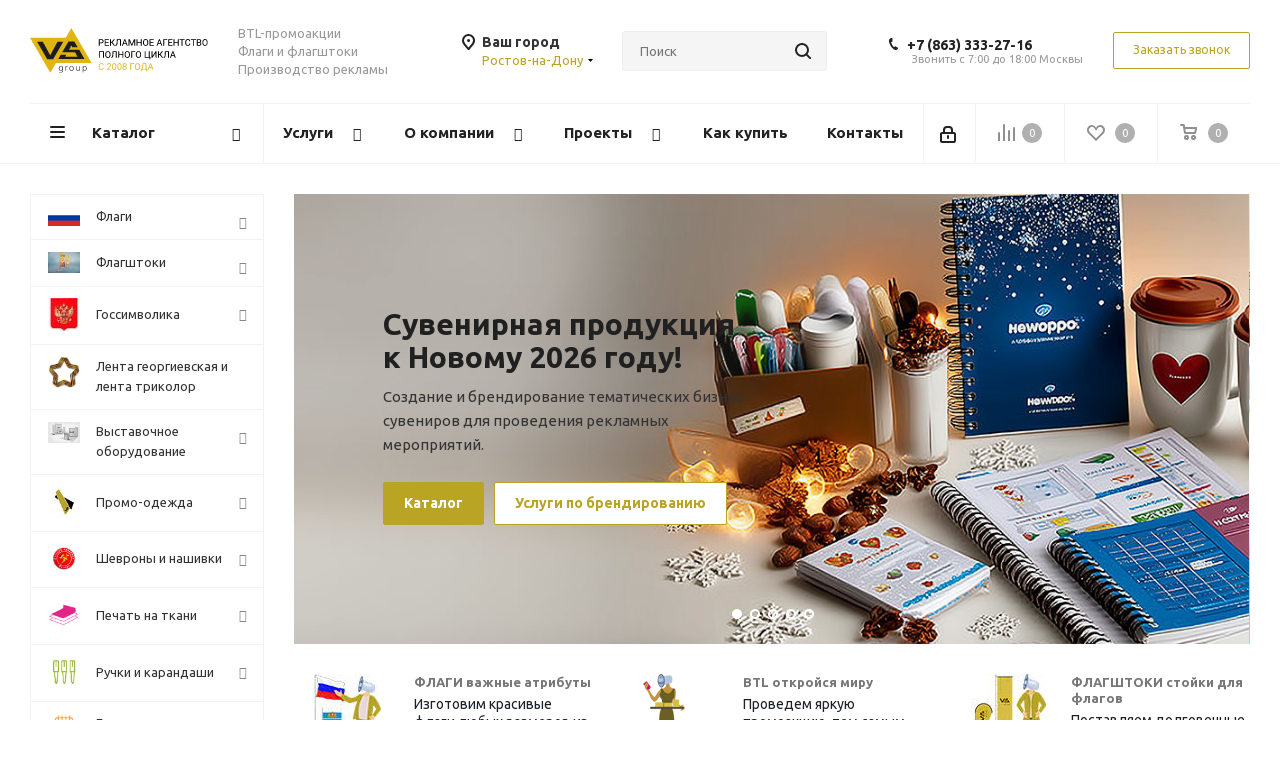

--- FILE ---
content_type: text/css
request_url: https://rst.vs-group.ru/bitrix/templates/aspro_next/css/phones.min.css?17417006615167
body_size: 1422
content:
.phone-block__item-inner{display:flex;align-items:flex-start;justify-content:space-between;flex:1}.phone-block__item-link{width:100%}.phone-block .dropdown{display:none;max-width:275px}.phone-block .dropdown--inited{display:block}.phone-block .dropdown .phone-block__item-text{display:block;max-width:calc(100% - 32px)}.with_dropdown{position:relative;padding-right:12px!important}.with_dropdown:after{content:"";position:absolute;right:0;top:50%;margin-top:-2px;width:5px;height:3px;background:url(../images/svg/next.svg) -20px -333px no-repeat}.with_dropdown .dropdown{left:0;min-width:175px;opacity:0;position:absolute;top:-11px;transition:all .1s ease-in-out;visibility:hidden;z-index:2}.with_dropdown .dropdown>.wrap{background:#fff;border-radius:2px;box-shadow:0 2px 10px 0 rgba(0,0,0,.2);overflow:hidden}.with_dropdown:hover .dropdown{opacity:1;visibility:visible}.top-block-item .phone-block{margin:0 -7px}.top-block-item .phone-block>.inline-block{padding:0 7px}.top-block-item .phone-block .callback-block{display:block}.top-block-item .phone-block .dropdown{left:0}.top-block-item .phone{display:inline-flex;font-size:1em;font-weight:700;line-height:18px;position:relative}.top-block-item .phone.with_dropdown:after{margin-top:-1px}.top-block-item .phone-block__item-link{color:#222}.top-block-item .phone>.phone-block__item-link{margin:-14px 0;padding:14px 0;position:relative}.phone-block .phone-block__item{font-size:1em;line-height:18px;border-top:1px solid #f2f2f2}.phone-block .phone-block__item:first-of-type{border-top:none}.phone-block .dropdown .phone-block__item-inner{padding:11px 11px 11px 18px;white-space:nowrap;gap:0 11px}.phone-block__item-link.no-decript{line-height:31px}.dropdown .phone-block__item-link:hover{background-color:#f9f9fa}.phone-block__item-description{display:block;font-size:.8em;font-weight:400;padding-top:2px;color:#999;overflow:hidden;text-overflow:ellipsis}.logo_and_menu-row .phone-block .schedule{margin:0 0 0 23px;font-size:.8em;line-height:1em;color:#999;overflow:hidden;white-space:nowrap;text-overflow:ellipsis}.logo_and_menu-row .phone{display:flex;font-weight:700;margin:4px 0 -3px;position:relative}.logo_and_menu-row .with_btn .phone{margin-top:0}.logo_and_menu-row .phone-block.phone .svg-phone{position:absolute;top:50%;left:0;margin:-6px 0 0}.logo_and_menu-row .phone-block__item-link{color:#222;line-height:18px;white-space:nowrap}.top-block .phone-block__item-link{padding:11px 11px 10px 22px}.header-wrapper .dropdown .phone-block__item-link{padding:11px 11px 11px 18px}footer .phone{line-height:18px}footer .phone>.phone-block__item-link{padding:0}footer .phone-block__item-link{color:#fff;font-weight:700;padding:10px 21px 10px 22px}footer .phone .dropdown{left:-18px}footer .phone .dropdown--top{top:auto;bottom:-11px}footer .phone--with-description .dropdown--top{bottom:-32px}footer .dropdown--top .wrap{display:flex;flex-direction:column-reverse}.footer-grey .dropdown .phone-block__item-link{color:#222}footer .phone-block__item-description{padding-top:3px}#footer .footer_bottom_inner .phone_block{white-space:nowrap;margin-top:-2px;padding-right:3px;position:relative}#footer .footer_bottom_inner .phone_block .phone{display:block;position:relative}#footer .footer_bottom_inner .phone_block a{color:#222}#footer .footer_bottom_inner .phones .phone_wrap,#footer .footer_bottom_inner .phones .phone_wrap a{display:block}#footer .footer_bottom_inner .phones .phone_wrap a{font-size:18px;font-weight:700}#footer .footer_bottom_inner .phones,#footer .footer_bottom_inner .social_wrapper{float:right}#footer .footer_bottom_inner .phones .icons{margin:0 0 0}#footer .footer_bottom_inner .phones .order_wrap_btn{margin:0 0 0 27px;position:relative;top:-2px}#footer .footer_bottom_inner .phones .order_wrap_btn .callback_btn{letter-spacing:.8px}.phone-block--mobile{display:none;height:calc(100dvh - 63px);left:0;position:absolute;right:0;z-index:3000}.phone-block--mobile .wrap{background:#fff;max-height:100%;overflow-y:auto}@media screen and (min-width:600px){.phone-block--mobile .phone-block__item-inner{max-width:260px}}.phone-block__item-button{background:unset;border:unset;box-shadow:unset;width:100%}.phone-block--mobile .svg-inline-phone,.phone-block__item .svg-inline-close{cursor:pointer}.phone-block--mobile .phone-block__item-text{font-weight:700;font-size:1.071em}.phone-block--mobile .phone-block__item>.phone-block__item-description{font-size:.8em;font-weight:400;padding-top:2px;color:#999;overflow:hidden;text-overflow:ellipsis}.phone-block--mobile .phone-block__item-inner{padding:15px 18px 12px}.phone-block--mobile .phone-block__item-inner--no-description{padding:21px 18px 22px}.phone-block--mobile .callback{font-weight:400}.phone-block--mobile .phone-block__item{border-bottom:1px solid #f2f2f2;position:relative;line-height:1.2em}.phone-block--mobile .phone-block__item.title{background:#fbfbfb}.phone-block--mobile .phone-block__item.title .svg-inline-close{right:9px;position:absolute;top:50%;margin-top:-15px;margin:-8px 0 0 -8px}.mobile-menu-contacts .descr{display:block;font-size:.8em;font-weight:400;padding-top:2px;color:#999;overflow:hidden;text-overflow:ellipsis}

--- FILE ---
content_type: text/css
request_url: https://rst.vs-group.ru/bitrix/templates/aspro_next/components/aspro/tabs.next/main/style.min.css?1596540215319
body_size: 70
content:
.tab_slider_wrapp .tabs_content .tab .bottom_nav{clear:both;display:block;padding:0}.tab_slider_wrapp .tabs_content .tab .bottom_nav .ajax_load_btn{margin:24px 0 0}.tab_slider_wrapp .tabs_slider .module-pagination{display:none}.best_block.tab_slider_wrapp ul.tabs_content li.tab .catalog_block>.item{margin-bottom:-1px}

--- FILE ---
content_type: text/css
request_url: https://rst.vs-group.ru/bitrix/templates/aspro_next/css/media.min.css?1741700683138603
body_size: 35924
content:
body{min-width:300px}ul.tabs li.stretch{display:none}@media (max-width:1124px){.top-block .social-icons li a{width:30px}}@media (max-width:767px){.bx-breadcrumb-item--mobile+.separator,.bx-breadcrumb-item--mobile:not(.bx-breadcrumb-item--visible-mobile),.mobile_filter_compact,.sections_wrapper.compact-view-mobile .catalog_section_list .section_item li.sect,.sections_wrapper.compact-view-mobile .top_block a,a.scroll-to-top,body .breadcrumbs .drop .separator,body .breadcrumbs .drop.bx-breadcrumb-item .dropdown_wrapp{display:none}.simple_basket_mode #mobileheader,body .wrapper1 .yandex-map__frame .ymaps-copyrights-pane,body .wrapper1 .yandex-map__frame .ymaps-copyrights-pane+ymaps,body .wrapper1 .ymaps-controls-pane{display:none!important}.sections_wrapper.compact-view-mobile .catalog_section_list .section_item_inner,.sections_wrapper.compact-view-mobile .list .item:not(.section_item){display:-webkit-box;display:-ms-flexbox;display:flex;-ms-flex-wrap:nowrap;flex-wrap:nowrap;-webkit-box-align:center;-ms-flex-align:center;align-items:center;max-height:65px}.sections_wrapper.compact-view-mobile .catalog_section_list .section_item_inner,.sections_wrapper.compact-view-mobile .list .item{padding:0}.sections_wrapper.compact-view-mobile .list .item.section_item .section_info,.sections_wrapper.compact-view-mobile .list .item:not(.section_item) .name{-ms-flex-preferred-size:80%;flex-basis:80%;-webkit-box-flex:2;-ms-flex-positive:2;flex-grow:2;text-align:left;font-size:1em;line-height:1.2em;padding:0}.sections_wrapper.compact-view-mobile .catalog_section_list .section_item li.name a span{font-size:1em;line-height:1.2em}.sections_wrapper.compact-view-mobile .list .item.section_item .img,.sections_wrapper.compact-view-mobile .list .item:not(.section_item) .img{width:auto;height:auto;line-height:normal;text-align:center;margin:0}.sections_wrapper.compact-view-mobile .list .item.section_item .img a,.sections_wrapper.compact-view-mobile .list .item:not(.section_item) .img a{display:block;padding:10px 8px 10px 12px}.sections_wrapper.compact-view-mobile .list .item .img img{width:41px;height:41px}.sections_wrapper.compact-view-mobile .list .item .name a{padding:24px 24px 23px 5px}.sections_wrapper.compact-view-mobile .list .item .name.no-img a{padding-left:66px}.sections_wrapper.compact-view-mobile .catalog_section_list .section_item li.name{margin:0}.sections_wrapper.compact-view-mobile .list .item .name a:after{content:" ";background-image:url(../images/svg/Triangle_right.svg);position:absolute;top:50%;margin:-15px 0 0 -15px;display:inline-block;text-rendering:auto;-webkit-font-smoothing:antialiased;-moz-osx-font-smoothing:grayscale;vertical-align:middle;min-width:30px;min-height:30px;background-repeat:no-repeat;background-position:center center;right:5px}.simple_basket_mode .header_wrap{z-index:3000;display:block!important}#mobileheadersimple.fixed{position:fixed;width:100%;z-index:3000;top:0}#mobileheadersimple,#mobileheadersimple .mobile-block-simple{height:63px}#mobileheadersimple .mobile-block-simple{border-bottom:1px solid #f5f5f5}#mobileheadersimple .logo-block,#mobileheadersimple .logo.colored,#mobileheadersimple .right-icons{height:100%}#mobileheadersimple .logo-block.pull-left{padding-left:13px}#mobileheadersimple .back-mobile-arrow{padding:16px 0 16px 15px;height:100%;z-index:1;position:relative}#mobileheadersimple .back-mobile-arrow .arrow-back{position:relative;cursor:pointer;width:30px;height:30px;-moz-border-radius:50%;-webkit-border-radius:50%;border:2px solid #f6f6f7;-moz-box-shadow:0 1px 1px 1px #bbb}#mobileheadersimple .back-mobile-arrow .arrow-back .svg-inline-arrow-back{width:18px;height:16px;position:absolute;left:50%;top:50%;margin:-8px 0 0 -9px}#mobileheadersimple .logo svg{max-width:112px}#mobileheadersimple .logo-row .logo,#mobileheadersimple .logo_and_menu-row .wrap_icon{line-height:60px;height:60px}.bx-breadcrumb-item--visible-mobile .svg{margin:1px 14px 0 0;min-width:auto;min-height:auto}.bx-breadcrumb-item--visible-mobile:not(:hover) .svg path{fill:#b5b5b5}.v4 .bx-breadcrumb-item--visible-mobile:not(:hover) .svg path{opacity:.6}#main .v4 .bx-breadcrumb-item--visible-mobile .svg.inline path{fill:#fff}body .catalog_section_list .item_block{width:100%}.company_bottom_block .wrap_md .big{padding-left:15px}.yandex-map__frame{position:fixed!important;top:0;bottom:0;left:0;right:0;z-index:10000!important}.yandex-map__frame .bx-yandex-map,.yandex-map__frame .bx-yandex-view-layout,.yandex-map__frame .bx-yandex-view-map{width:100%;height:100%!important}.yandex-map__frame .bx-yandex-view-layout:before{content:none}body .yandex-map__frame .ymaps-controls-pane{display:block!important;position:absolute!important;top:auto!important;bottom:20px!important}body .wrapper1 .yandex-map__frame .ymaps-controls-righttop>ymaps{top:auto!important;bottom:0!important;left:50vw;margin-left:10px}body .wrapper1 .yandex-map__frame .ymaps-controls-lefttop>ymaps{top:auto!important;bottom:0!important;left:50vw!important;transform:translateX(calc(-100% - 15px));margin-left:0}body .wrapper1 .yandex-map__frame .ymaps-b-select_state_opened .ymaps-b-popupa_layout_yes{bottom:100%!important;top:auto!important}.bx-yandex-view-layout{position:relative}.bx-yandex-view-layout:before{content:'';position:absolute;top:0;bottom:0;left:0;right:0;z-index:1}.bx-yandex-view-layout .yandex-map__mobile-opener{content:'';position:absolute;top:10px;right:10px;width:40px;height:40px;background-color:#fff;border-radius:4px;box-shadow:0 1px 10px rgba(0,0,0,.15);z-index:1;background-image:url('../images/svg/yandexMapArrows.svg');background-position:center;background-repeat:no-repeat}.bx-yandex-view-layout .yandex-map__mobile-opener.closer{background-image:url('../images/svg/yandexMapCloser.svg')}}@media screen and (min-width:992px){.box-shadow:hover{border-color:#fff;box-shadow:0 10px 20px 0 rgba(0,0,0,.1);-webkit-transform:translateY(-1px);transform:translateY(-1px);background-color:#fff;z-index:1}.bx_filter.bx_filter_vertical{display:block!important}.js_filter.filter_horizontal .bx_filter.bx_filter_vertical{display:none!important}body .share{text-align:right;float:right;margin-top:0;margin-bottom:0}}@media all and (max-width:960px){.info_item .top_info .brand+div{float:none}.info_item .top_info .article{text-align:left}}@media (min-width:1200px){.catalog_block.items .item_block.col-5{width:20%}.adv_list.top .item .img{padding-left:20px}.personal_wrapper .row .col-lg-4{width:33.33333333%}.tizers_block .item{padding:0 0 0 20px}}@media only screen and (max-width:1174px){#bx-soa-order .bx-soa-pp-desc-container .bx-soa-pp-company-graf-container{float:none}#bx-soa-order .bx-soa-pp-desc-container .bx-soa-pp-company .bx-soa-pp-company-desc{margin-top:15px;padding-left:0}div.title-search-result.title-search-input_fixed .bx_searche .bx_img_element+.bx_item_element,div.title-search-result.title-search-input_fixedtf .bx_searche .bx_img_element+.bx_item_element{padding-left:20px;margin-left:32px}div.title-search-result.title-search-input_fixed .bx_searche .bx_img_element,div.title-search-result.title-search-input_fixedtf .bx_searche .bx_img_element{width:30px;height:50px;line-height:50px}div.title-search-result.title-search-input_fixed .bx_searche .bx_item_element{white-space:normal}div.title-search-result.title-search-input_fixed .bx_searche .bx_item_element>span{line-height:20px;margin-top:5px;display:block}div.title-search-result.title-search-input_fixed .bx_searche .bx_item_element .title-search-price{margin-top:8px}div.title-search-result.title-search-input_fixed .bx_searche .bx_item_element .title-search-price>.price{margin-bottom:5px}}@media only screen and (max-width:1400px){.bg_image_site{display:none}.basket_normal .header-v16 .logo-block{width:16.666666666666664%}}@media only screen and (max-width:1290px){header .menu.top.catalogfirst li.full>.dropdown>li,header .menu.top>li.full>.dropdown>li{width:50%}.menu_top_block li.full>.dropdown>li:nth-child(3n+1){clear:both}}@media all and (min-width:1200px){footer .info.contacts_block_footer{padding-left:12%}.ajax_load.block .view_sale_block .countdown{width:120px}.ajax_load.block .view_sale_block .quantity_block,.ajax_load.block .view_sale_block .values.countdown .item{width:40px}}@media all and (max-width:1300px){.regions_Y .top-block .top-block-item .address{display:none}.top-block .social-icons{text-align:center}}@media all and (max-width:1200px){.rows_block .block_list .col-4{width:33.33%}footer .phone .dropdown{text-align:right}.type_clothes .info_item .middle_info .buy_block .counter_wrapp{white-space:normal}body #headerfixed .wproduct{width:100%}body #headerfixed .wproduct .logo-block{display:none}#headerfixed .logo-row.wproduct>div.product_block{padding-left:0}}@media all and (max-width:1199px){.bx_filter .bx_filter_button_box .bx_filter_parameters_box_container>.btn{padding-left:10px;padding-right:10px}.menu-row.middle-block .mega-menu table td.catalog{width:210px}.menu-row.middle-block:not(.bglight) .mega-menu table td.catalog>.wrap{width:209px}.logo_and_menu-row .top-description .region_wrapper{margin-left:20px}.logo_and_menu-row .burger{width:30px}div.header-v4 .top-description .region_wrapper{margin-right:10px}.header-v3 .logo_and_menu-row .top-description .region_wrapper{margin-left:0}.header-v3 .logo_and_menu-row .basket-link .wrap,.header-v3 .logo_and_menu-row .personal-link .wrap{display:none}body>.header-v15 .logo_and_menu-row .wrap_icon,body>.header-v3 .logo_and_menu-row .wrap_icon,body>.header-v5 .logo_and_menu-row .wrap_icon{padding-left:9px;padding-right:9px}body>.header-v3 .logo_and_menu-row .wrap_icon .svg-inline-cabinet{top:0}body>.header-v3 .logo_and_menu-row .wrap_icon .basket-link.basket{padding-right:15px}.catalog_item .cost.prices,.catalog_item .price,.view-list .price{white-space:normal}}@media all and (max-width:1180px){.block_wr .top_block a{display:inline-block}.footer_top .wrap_md .phones .phone_wrap a{font-size:17px}.catalog_detail .element_detail_text .sh{padding-right:3%}.wrapper_inner .stores .stores_list{padding:0 20px 0 0}.wrapper_inner .stores .all_map{margin:00px 0 0}.has_menu #header .middle-h-row .center_block{white-space:nowrap}}@media all and (max-width:1168px){.footer_top .wrap_md .phones{padding-left:2%}.footer_bottom .social_block .social{padding-left:13%}}@media all and (max-width:1120px){.tizers_block .item .title{font-size:11px}.tizers_block .item .title a{font-size:12px}.registraion-page .main_info .label_block_capcha{width:100%}.registraion-page .main_info .img_block_capcha{width:100%;padding-left:0}.registraion-page .main_info .img_block_capcha img{float:none}.captcha-row.register-captcha .captcha_image .captcha_reload{left:179px;right:initial}.bx-firefox .top-h-row .phones{padding-top:7px}.top-h-row ul.menu{text-align:left}.top-h-row .phones{white-space:nowrap}.catalog_detail .set_block .popup_open{display:none}.wrapper_inner .stores .stores_list{width:71%}}@media (max-width:1100px){.rows_block .col-4,.specials.tab_slider_wrapp ul.tabs_content li.tab .catalog_block .col-4{width:33%}.footer_inner .rows_block .col-4{width:25%}}@media all and (max-width:1050px){.wrapper_inner .info_item .middle_info .buy_block .counter_wrapp{white-space:normal}.bx-touch .instagram_ajax .instagram .item .title,.top-h-row .phone_wrap .phone_text a{display:none}.top-h-row .phone_wrap .phone_text a:first-child{display:inline-block}.info_item .top_info .article{text-align:center}}@media all and (max-width:1020px){.no_goods .button{float:none;margin-top:37px}#order_form_div .info_block .wrap_md>div{width:100%}#order_form_div .info_block .l_block:after,#order_form_div .info_block .r_block:before{display:none}#order_form_div .info_block .wrap_md .l_block{border-bottom:1px solid #eee}.bx_ordercart .module-cart td{white-space:normal}.bx_ordercart .bx_ordercart_order_table_container tbody td.control{width:90px}.bx_ordercart .bx_ordercart_order_table_container tbody td.itemphoto{width:129px}.bx_ordercart .bx_ordercart_order_table_container tbody td.itemphoto>div{width:90px;height:90px;line-height:90px}.bx_ordercart .bx_ordercart_order_table_container .bx_ordercart_photo{height:90px;background-size:contain}.bx_ordercart .bx_ordercart_order_table_container table thead td.item{padding-left:145px}}@media all and (max-width:1399px) and (min-width:992px){#headerfixed .v1 .inner-table-block.basket-link{padding:0 16px}#headerfixed .v1 .inner-table-block{padding:0 11px}#headerfixed .v1 .inner-table-block.phones{padding:0}}@media all and (max-width:1199px) and (min-width:992px){.ajax_load.block .item_block.col-md-3,.menu-row .mega-menu table td.wide_menu>.wrap>.dropdown-menu .menu-wrapper>li{width:33.33%}.menu-row .mega-menu table td.wide_menu .dropdown-menu .menu-wrapper>li:nth-child(3n+1){clear:left}.menu-row .mega-menu table td.wide_menu .dropdown-menu .menu-wrapper>li:nth-child(4n+1){clear:none}#headerfixed .logo-row .logo-block{max-width:160px;min-width:160px}.basket_normal #headerfixed .v1 .inner-table-block.callback_block{display:none}.basket_normal .right-icons .wrap_icon{padding-left:10px;padding-right:0}.left_block{width:210px}.right_block.wide_,.right_block.wide_N{width:calc(100% - 240px)!important}body .side_RIGHT .right_block.wide_,body .side_RIGHT .right_block.wide_N{width:calc(100% - 210px)!important}.best_block .col-m-20{width:25%}.mobile .best_block .tabs_slider .catalog_item .inner_wrap{height:100%}}@media all and (max-width:1100px) and (min-width:992px){.banners-small.blog .items>.row>div:nth-child(4){display:none}.banners-small.blog .items>.row>.col-m-20,body #bx-soa-order .bx-soa-sidebar{width:30%}.logo-row:not(.row) .col-md-2.hidden-sm.hidden-xs{display:none!important}.catalog_block .counter_wrapp{white-space:normal}.catalog_block .counter_wrapp>div:last-of-type{margin-bottom:0}body #bx-soa-order .bx-soa{width:70%}}@media all and (max-width:1020px) and (min-width:950px){.flexslider .banner_buttons,.flexslider .banner_text,.flexslider .banner_title{margin-right:40px}.top_slider_wrapp .flexslider .banner_title span{font-size:35px}}@media all and (max-width:1000px){#header .middle-h-row .center_block,.has_menu #header .middle-h-row .center_block{padding-right:30px;padding-left:30px}body #footer .bottom_left_icons,body #footer ul.bottom_main_menu,body #footer ul.bottom_submenu{clear:both;display:block;width:100%}.top-h-row ul.menu{width:40%}.top-h-row .phones{text-align:right}body #header .basket_fly{width:700px;right:-700px}#header .basket_fly .basket_title{margin-right:15px}.basket_sort ul.tabs li{margin-right:0}.info_item .top_info .article+.brand{padding-left:0}.catalog_detail .element_detail_text .sh{padding-right:0}}@media all and (max-width:992px){#bx-soa-total-mobile,.simple_basket_mode .header_wrap{display:block!important}#bx-soa-order .bx-soa-cart-total-button-container,.simple_basket_mode #mobileheader{display:none!important}.menu_top_block.catalog_block .dropdown>li.full>.dropdown>li,header .menu.top.catalogfirst li.full>.dropdown>li{width:50%}.menu_top_block li.full>.dropdown>li:nth-child(odd){clear:both}.menu_top_block li.full>.dropdown>li:nth-child(3n+1){clear:none}#bx-soa-order>.bx-soa,.footer_bottom .social_block,.footer_top .wrap_md .phones,.personal_wrapper .orders_wrapper .sale-order-detail-payment-options-methods-information-block .sale-order-detail-payment-options-methods-image-container.opened,.sale-acountpay-block .sale-acountpay-pp div .sale-acountpay-pp-company{width:100%}.footer_top .wrap_md .phones{padding-left:0;padding-top:25px}#footer .wrap_md .empty_block{width:36%}.footer_bottom .social_block .social_wrapper,.footer_top .wrap_md .phones .phone_block{padding:0 0 0 19px;width:64%}.footer_top .wrap_md .phones .order,.personal_wrapper .orders_wrapper .sale-order-detail-total-payment-container .sale-order-detail-total-payment-list-right>li{text-align:left}.footer_bottom .menu_block,.footer_top .sblock{width:100%;padding:0}.footer_bottom .social_block{padding-top:23px}#bx-soa-order #bx-soa-basket .bx-soa-item-table .bx-soa-item-content,.footer_bottom .social_block .social_wrapper .social{padding-left:0}#footer .footer_bottom{padding-top:19px}.top-h-row ul.menu>li a{padding:0 5px}.bx-firefox .menu>li>a span{padding-top:8px}#header .middle-h-row .main-nav ul.menu>li>a{padding:0 9px}.main-nav ul.menu>li>a span{font-size:12px}.wrapper_inner #content .catalog_block .catalog_item_wrapp:nth-child(3n){width:210px}.wrapper_inner .stores .stores_list{width:68%}#header .middle-h-row td.text_wrapp{display:none}#bx-soa-total{width:100%;display:none}#bx-soa-order #bx-soa-total .bx-soa-cart-total.bx-soa-cart-total-fixed{position:relative!important;opacity:1!important}#bx-soa-order #bx-soa-total .bx-soa-cart-total-ghost{padding:0!important}#bx-soa-order .bx-soa-pp-desc-container .bx-soa-pp-company-graf-container,.sale-order-detail-order-item-td.sale-order-detail-order-item-properties>div{float:left}#bx-soa-order .bx-soa-pp-desc-container .bx-soa-pp-company .bx-soa-pp-company-desc{margin-top:0;padding-left:140px}#bx-soa-order .bx-soa-section .bx-soa-section-content{padding-left:29px}#bx-soa-order .bx-soa-pp-company-selected{float:left;width:75%}#bx-soa-order .bx-soa-pp-price{float:right;width:25%}#bx-soa-order .bx-soa-item-tr{padding:20px 20px 20px 110px;border-top:1px solid #f3f3f3}#bx-soa-order .bx-soa-item-tr.bx-soa-item-tr-first{border-top:none}#bx-soa-order #bx-soa-basket .bx-soa-item-table .bx-soa-item-block{padding-left:0;overflow:visible}#bx-soa-order #bx-soa-basket .bx-soa-item-table .bx-soa-item-tr .bx-soa-item-td{border:none;padding:0!important;min-width:0!important}#bx-soa-order #bx-soa-basket .bx-soa-item-table .bx-soa-item-img-block{margin-left:-90px;margin-top:0}#bx-soa-order #bx-soa-basket .bx-soa-item-table .bx-soa-item-tr .bx-soa-item-td.bx-soa-item-properties{margin-top:10px}#bx-soa-order #bx-soa-basket .bx-soa-item-table .bx-soa-item-tr .bx-soa-item-td.bx-soa-item-properties>div{padding:0;text-align:left}#bx-soa-order #bx-soa-basket .bx-soa-item-table .bx-soa-item-tr .bx-soa-item-td:first-child{padding-left:0!important}#bx-soa-order #bx-soa-basket .bx-soa-item-table .bx-soa-item-tr .bx-soa-item-td:last-child{padding-right:0!important}#bx-soa-order #bx-soa-basket .bx-soa-item-td-title{padding-bottom:0}#bx-soa-order .bx-soa-coupon,#bx-soa-order .bx-soa-more{margin-left:-29px}#bx-soa-order .bx-soa-cart-total .bx-soa-cart-total-line-total .bx-soa-cart-d{white-space:normal}.bx-soa-item-tr .bx-soa-item-td,.bx-soa-item-tr.bx-soa-item-info-container{height:auto}#bx-soa-order .bx-soa-section.bx-soa-auth .bx-soa-section-content{padding-left:14px;padding-right:14px}.personal_wrapper .orders_wrapper .sale-order-list-shipment-status-block,.personal_wrapper .orders_wrapper .sale-order-list-status-alert,.personal_wrapper .orders_wrapper .sale-order-list-status-success,.sale-order-detail-payment-options-methods-info-title-status-alert,.sale-order-detail-payment-options-methods-info-title-status-success,.sale-order-payment-change-status-alert,.sale-order-payment-change-status-success{margin-left:0}.personal_wrapper .orders_wrapper .sale-order-detail-about-order-inner-container-repeat>a{display:block;float:none}.personal_wrapper .orders_wrapper .sale-order-detail-payment-options-methods-information-block .sale-order-detail-payment-options-methods-info.opened{margin:0;width:100%;padding-left:15px!important;padding-top:10px}.personal_wrapper .row div.sale-order-detail-payment-inner-row-template{margin-left:15px}}@media (min-width:992px){.col-m-20{width:20%}.col-m-40{width:40%}.col-m-60{width:60%}.col-m-80{width:80%}.col-m-pull-60{right:60%}.col-m-pull-80{right:80%}.col-m-push-20{left:20%}.catalog .top_block_filter_section,.flexslider.color-controls .flex-control-nav,.top_mobile_region,body .catalog_block .prices .price_matrix_block .price_wrapper_block .price.discount{display:none}.mobile .with_fast_view .fast_view_block{display:block;opacity:1;visibility:visible;bottom:0;top:auto}.tabs_section.type_more .col-md-6 .char_block{padding-left:40px}.catalog_detail.detail.fixed_wrapper #reviews_content{width:75%;padding-right:7px}.type_more.tabs_section{padding-right:20px}.right_block.wide_,.right_block.wide_N{float:right;width:calc(100% - 264px);position:relative}.side_RIGHT .right_block.wide_,.side_RIGHT .right_block.wide_N{width:calc(100% - 234px)!important;float:left}.side_RIGHT .right_block.wide_>.middle,.side_RIGHT .right_block.wide_N>.middle{padding-right:30px}.banners-content .img{display:table-cell!important}.top_big_banners .wrap_tizer .preview{max-height:80px;overflow:hidden}.top_big_banners>.row{margin:0 -10px}.catalog_section_list.items.row,.top_big_banners>.row>div .row{margin:0}.with_fast_view .list_item .fast_view_block{display:inline-block}.banners-content .maxwidth-banner .maxwidth-theme{min-height:450px}.ajax_load.block .counter_wrapp .button_block,.ajax_load.block .counter_wrapp .counter_block{margin-left:3px;margin-right:3px}body .catalog_block .footer_button .to-cart{padding-left:7px;padding-right:7px}.ajax_load.block .counter_wrapp{white-space:normal;margin-left:-6px;margin-right:-6px}body .catalog_block .col-5 .catalog_item .image_wrapper_block{padding:0 10px}.blog_wrapper.blog .first-item .item{background-size:cover}.blog_wrapper.blog .first-item .inner-item{padding:0 0 70%}.blog_wrapper.blog .first-item .image{max-height:none;display:none}.blog_wrapper.blog .first-item .title{position:absolute;bottom:30px;color:#fff;z-index:2}.blog_wrapper.blog .first-item .title .date-block,.blog_wrapper.blog .first-item .title a{color:#fff!important}.blog_wrapper.blog .first-item .title a{font-size:1.286em}.blog_wrapper.blog .first-item .gradient_block{z-index:1;position:absolute;top:0;right:0;bottom:0;left:0;background:rgba(0,0,0,0);background:-moz-linear-gradient(90deg,rgba(0,0,0) 0,rgba(0,0,0,.5) 100%);background:-webkit-linear-gradient(90deg,rgba(0,0,0,0) 0,rgba(0,0,0,.5) 100%);background:-o-linear-gradient(90deg,rgba(0,0,0,0) 0,rgba(0,0,0,.5) 100%);background:-ms-linear-gradient(90deg,rgba(0,0,0,0) 0,rgba(0,0,0,.5) 100%);background:linear-gradient(180deg,rgba(0,0,0,0) 0,rgba(0,0,0,.5) 100%)}.adv_bottom_block .img_inner span{height:150px}.col-sm-offset-2{margin-left:0}.bx-soa-item-table .bx-soa-item-tr{display:table-row!important}.basket_bottom .basket-link{display:none!important;width:0!important}.bx_filter.bx_filter_vertical,body #content .wrapper_inner .left_block>.visible_mobile_filter{display:block!important}.bx_filter.bx_filter_vertical #modef_mobile{display:none!important}.personal_wrapper .col-md-offset-3{margin-left:25%}.personal_wrapper .col-md-offset-5{margin-left:41.66666667%}.personal_wrapper .orders_wrapper .sale-order-detail-payment-options-shipment-composition-map{margin-left:16.66666667%}}@media all and (min-width:992px) and (max-width:1299px){.header-v16.basket_normal.regions_Y .logo_and_menu-row .phone,.header-v7.basket_normal.regions_Y .logo_and_menu-row .basket-link .wrap,.header-v7.basket_normal.regions_Y .logo_and_menu-row .personal-link .wrap{display:none}body .header-v7 .logo_and_menu-row .wrap_icon.baskets:last-of-type{padding-right:20px}}@media all and (min-width:992px) and (max-width:1199px){.front:not(.wide_page) .tabs_slider .catalog_item_wrapp.col-m-20{width:33.33333333333333%}.social-block .social-icons{margin:0 0 20px}#headerfixed .v1 .inner-table-block.phones .phone,.header-v12.basket_normal.regions_Y .logo_and_menu-row .phone-block.with_btn>.inner-table-block:first-of-type,.header-v13.basket_normal.regions_Y .logo_and_menu-row .basket-link .wrap,.header-v13.basket_normal.regions_Y .logo_and_menu-row .personal-link .wrap,.header-v14.basket_normal.regions_Y .logo_and_menu-row .search_wrap,.header-v15.basket_normal.regions_Y .logo_and_menu-row .phone,.header-v16.basket_normal.regions_Y .logo_and_menu-row .search-wrapper,.header-v4.basket_normal.regions_Y .logo_and_menu-row .basket-link .wrap,.header-v4.basket_normal.regions_Y .logo_and_menu-row .personal-link .wrap{display:none}.header-v15.basket_normal.regions_Y .logo_and_menu-row .callback-block{margin:0}.header-v4 .logo_and_menu-row .svg-cabinet,.header-v4 .logo_and_menu-row .svg-cabinet-login{top:-2px}.ajax_load.block .view_sale_block{width:auto;margin-left:-10px;margin-right:-10px}.ajax_load.block .view_sale_block .countdown{width:114px}.ajax_load.block .view_sale_block .quantity_block,.ajax_load.block .view_sale_block .values.countdown .item{width:38px}}@media all and (max-width:992px) and (min-width:768px){.wrapper_inner .staff.list .item .info{margin:10px 0 0}}@media (max-width:991px) and (min-width:768px){.personal_wrapper .orders_wrapper .visible-sm{display:block!important}.hidden-sm{display:none!important}footer .ext_view .pay_system_icons{max-width:200px}.header-cart .basket_fly{width:700px;right:-700px}.header-simple-center{width:75%}}@media screen and (max-width:991px),projection and (max-width:991px),tv and (max-width:991px),handheld and (max-width:991px){#headerfixed.fixed,#headerfixed>.maxwidth-theme,#headerfixed>.wrapper_inner,.basket_bottom_block,.basket_bottom_block .maxwidth-theme .basket-link .title,.basket_bottom_block .maxwidth-theme .basket-link .wrap,.bx_filter.bx_filter_vertical:not(.compact),.catalog.vertical .mobile_filter_compact,.catalog_detail.element_1>.row>.col-md-3,.catalog_detail.element_2>.row>.col-md-3,.top-block .address,body #content .left_block.catalog>div,body #content .wrapper_inner .left_block,body #content .wrapper_inner .left_block>*,body .personal_page #content .wrapper_inner .right_block .breadcrumbs,body .product-item-detail-tabs-container-fixed,body .right_side.catalog,body .with_fast_view .fast_view_block{display:none}.item-views.blocks{padding-top:40px}.basket_fly .wrapper_inner ul.menu .child,.middle_phone .phones .order_wrap_btn,.share.top{margin-top:0}.mega-menu{z-index:3002}.blog_wrapper.blog .first-item .item{background:0 0!important}.top_slider_wrapp .flexslider,.top_slider_wrapp .flexslider .slides>li,.top_slider_wrapp .flexslider .slides>li .banner_bg,.top_slider_wrapp .flexslider .slides>li td:not(.bg){height:300px}.front.wide_page .col-m-60 .top_slider_wrapp{padding-bottom:20px}.top_slider_wrapp .flex-direction-nav li{right:-10px}.top_slider_wrapp .flex-direction-nav li:first-child{left:-10px}body .flexslider .text .banner_title span,body .front_slider .item-title a span{font-size:17px;line-height:22px}.top_big_banners>.row>div.col-md-3.col-m-20,.top_big_banners>.row>div.col-md-3.col-m-60{width:100%;float:none;margin:0}.top_slider_wrapp .flexslider .slides>li .img .wrap_plaxy img{height:66.6%;max-height:300px}body .top_slider_wrapp .flexslider .slides>li,body .top_slider_wrapp .flexslider .slides>li .banner_bg{background-size:auto 100%}.top_big_banners .wrap_tizer .wrap_outer.title,.wrap_tizer .wrap_outer.title{font-size:13px}.wrap_tizer .wr_block.price{line-height:16px}.wr_block.price .wrap_outer_desc{font-size:12px}.top_big_banners>.row>div.col-m-20{font-size:0px}.top_big_banners .col-m-20{margin:0 -15px}.top_big_banners .col-m-20 .item{width:50%;display:inline-block;vertical-align:top;padding:0 10px 20px}.bx_filter.bx_filter_vertical #modef,.mobile .fast_view_frame.popup,.right_block #filter-helper{display:none!important}.all_viewed .jqmOverlay,.mobile .all_viewed .jqmOverlay{display:block!important}.adv_bottom_block .img_inner span{padding-bottom:17%;background-size:cover}.basket_fly #header .middle-h-row .center_block .main-nav ul.menu,.personal_wrapper .orders_wrapper .col-sm-12{width:100%}.personal_wrapper .orders_wrapper .col-sm-10{width:83.33333333%}.personal_wrapper .orders_wrapper .col-sm-7{width:58.33333333%}.personal_wrapper .orders_wrapper .col-sm-6{width:50%!important}.personal_wrapper .orders_wrapper .col-sm-5{width:41.66666667%}.personal_wrapper .orders_wrapper .col-sm-2{width:16.66666667%}.personal_wrapper .orders_wrapper .sale-order-detail-payment-options-methods-button-element{display:block!important;float:none;width:50%;margin:10px auto 0}.personal_wrapper .orders_wrapper .sale-order-detail-payment-options-shipment-composition-map>.row{margin:0 -1px}.personal_wrapper .orders_wrapper .sale-order-title,body .left_side.catalog_detail{padding-right:0}body .basket_bottom_block .basket-link.basket.basket-count .count{position:static}.basket_bottom_block .maxwidth-theme .svg{margin:0 10px 0 0}.wrapper.has_menu #header .middle-h-row .center_block .middle_phone,.wrapper.has_menu #header .middle-h-row .center_block .search{width:100%;display:block;margin-left:0}.wrapper.has_menu #header .middle-h-row .center_block .middle_phone{margin:0 0 10px}.item-views.table-type-block.news-project .items>div:nth-child(odd){clear:left}#basket-root .basket-checkout-section-inner,.catalog.horizontal .filter_horizontal:not(.filter_compact)+.inner_wrapper .adaptive_filter,.catalog.vertical .adaptive_filter,.catalog.with_filter .adaptive_filter,.search-page-wrap+.catalog .adaptive_filter,body .wrapper_inner .left_block .left_menu{display:block}body #content .wrapper_inner .right_block{padding-left:0;margin:0!important}.news_akc_block .img img{max-height:100%}body .wrapper_inner .left_block.vertical{position:absolute;width:95%;float:none;padding:0;margin:0;display:block}body #content .wrapper_inner .left_block.filter_visible{display:block;position:static}body #content .wrapper_inner .left_block.filter_ajax{float:none;width:100%}body #content .wrapper_inner .left_block.filter_ajax>.bx_filter{position:absolute;left:15px;right:15px;width:auto;z-index:55;box-shadow:0 0 10px rgba(0,0,0,.15);-moz-box-shadow:0 0 10px rgba(0,0,0,.15);-webkit-box-shadow:0 0 10px rgba(0,0,0,.15)}.bx_filter.bx_filter_vertical:not(.compact){position:absolute;margin:0;width:100%;top:25px;box-shadow:0 0 10px rgba(0,0,0,.15);-moz-box-shadow:0 0 10px rgba(0,0,0,.15);-webkit-box-shadow:0 0 10px rgba(0,0,0,.15);z-index:101}.catalog_detail .element_detail_text .sh,.js_filter .bx_filter.bx_filter_vertical .bx_filter_section{margin:0}.m_color_none.h_color_colored .main-nav{background:#fff}.m_color_none.h_color_colored .main-nav .menu>li>a{color:#1d1a1a}.m_color_none.h_color_colored .header_wrap .center_block .search_block .icon{background-position:-66px -178px}.m_color_none.h_color_colored #header{margin-bottom:47px}.h_color_colored.m_color_none ul.menu .child{padding-top:8px}.h_color_white.m_color_none ul.menu .child{padding-top:6px}.head_type_1 #header{border-bottom-width:1px}.basket_fly .main-nav .search_middle_block{top:-100%;right:65px;margin:-16px 0 0;width:50%}.top_big_banners .item .item_inner{padding-bottom:65%;height:auto}.top_big_banners>.row>div .row{margin:0 -10px}body .wrapper .top_slider_wrapp .flexslider,body .wrapper .top_slider_wrapp .flexslider .slides>li,body .wrapper .top_slider_wrapp .flexslider .slides>li td{height:300px!important}body .top-h-row .phone{width:auto}body .top-h-row ul.menu{width:45%;padding-left:0}body #header .center_block .main-nav{width:100%;position:absolute;right:0;left:0;top:100%;margin:18px 0 0;padding:7px 0}body .wrapper.head_type_1:not(.front_page) #header{margin-bottom:60px}body .wrapper.head_type_1:not(.front_page) #header+.wrapper_inner{border-top:1px solid #f0f0f0;box-shadow:0 0 5px #f0f0f0;-moz-box-shadow:0 0 5px #f0f0f0;-o-box-shadow:0 0 5px #f0f0f0;-webkit-box-shadow:0 0 5px #f0f0f0}body .wrapper.head_type_1:not(.front_page) .middle{margin-top:10px}body .wrapper.head_type_1 .top_slider_wrapp{margin-top:49px!important}body #header:not(.border)+.middle.main{padding-top:207px}body #header:not(.border)+.middle{padding-top:227px}body .top_slider_wrapp .flexslider .slides li td.text .banner_buttons,body .top_slider_wrapp .flexslider .slides li td.text .banner_text,body .top_slider_wrapp .flexslider .slides li td.text .banner_title{margin-left:80px;margin-right:80px}body .top_slider_wrapp.view_2 .flexslider .flex-control-nav{position:absolute;bottom:5px;top:inherit;left:50%;transform:translateX(-50%)}.top_slider_wrapp.view_2 .flexslider .slides li td.tablet_text,.top_slider_wrapp.view_2 .flexslider .slides>li,body .top_slider_wrapp.view_2 .flexslider{min-height:300px;height:auto}body .right_block.catalog .catalog_block .catalog_item_wrapp{width:230px}body .projects-blocks .bx_item_detail_inc_two{margin-top:20px;padding-top:20px}.banners-content .maxwidth-banner .maxwidth-theme{min-height:400px}body .wrapper_inner.wide_page .item_main_info:not(.type_clothes) .info_item .middle_info>div{display:block;width:100%}.wrapper_inner .bottom.middle td>.coupon #COUPON{width:200px}.wrapper_inner .middle .module-cart table tr td.count-cell{padding-left:5px;padding-right:5px}.wrapper_inner .middle .module-cart table tr td.count-cell .counter_block.big_basket{width:74px}.wrapper_inner .middle .module-cart .counter_block.big_basket>span{line-height:27px;height:27px;width:21px}.wrapper_inner .middle .module-cart .counter_block.big_basket input[type=text]{font-size:10px;height:27px;width:32px}.has_menu #header .middle-h-row .center_block{white-space:normal}.basket_fly .search_middle_block,.has_menu .search_middle_block{position:absolute}.wrapper.m_color_none .top_slider_wrapp{margin-top:50px}.vacancy.item-views.accordion .pay,body .wrapper:not(.front_page) .middle{float:none}.js_filter.filter_horizontal{overflow:visible;padding:0;position:relative}.js_filter .bx_filter.bx_filter_vertical{display:none;position:absolute;margin:0;width:100%;top:37px;box-shadow:0 0 10px rgba(0,0,0,.15);-moz-box-shadow:0 0 10px rgba(0,0,0,.15);-webkit-box-shadow:0 0 10px rgba(0,0,0,.15);z-index:101}.bx_filter .bx_filter_section,body .personal_page #content .wrapper_inner .left_block .left_menu>li>a{border:none}.bottom-menu,.social-block .social-icons,.subscribe-block-wrapper .text{margin:0 0 20px}.bottom-menu .items>.item-link{margin-bottom:8px}#footer .footer_bottom_inner .phones,#footer .footer_bottom_inner .social_wrapper{float:left}#footer .footer_bottom_inner .social_wrapper .social{padding-top:0;padding-left:15px}#bx-soa-order .bx-soa-cart-total.bx-soa-cart-total-fixed{position:static;width:100%!important}#bx-soa-order .bx-authform-social{padding-top:25px;border-top:1px solid #e5e5e5}#basket-root .basket-checkout-section-inner>div{display:inline-block;vertical-align:top;text-align:left}body .personal_page #content .wrapper_inner .left_block{display:block;float:none;width:100%}body .personal_page #content .wrapper_inner .left_block .left_menu{display:block;text-align:left}body .personal_page #content .wrapper_inner .left_block .left_menu>li{margin-top:3px;display:none}body .personal_page #content .wrapper_inner .left_block .left_menu>li.exit{display:block;width:50%;padding-right:10px}}@media print{.catalog_detail .item_main_info,.catalog_detail .item_main_info.type_clothes .item_slider.has_more,.type_clothes .item_slider:not(.flex) .slides{margin:0;padding:0}.fill_bg_n .top_inner_block_wrapper,.title-tab-heading,.top_inner_block_wrapper .maxwidth-theme{padding:0}.b24-widget-button-block,.basket-checkout-info:before,.catalog_block .blog-info__rating--top-info,.catalog_block .blog-slider,.catalog_detail .tizers_block_detail,.catalog_detail .wrapp_thumbs,.product-item-detail-tabs-list,.sku_props .bx_item_detail_size ul li:not(.active){display:none}.offers_img.wof{opacity:1!important}.cheaper_form,.gift_form,.inner_slider,.podborki,.popup_video,.right_info .buy_block .btn,.right_info .buy_block .table_sizes,.right_info .calculate-delivery,.sharing,.sliders,.tab-content .reviews,.tab-content .title-tab-heading,.wrapp_one_click{display:none!important}.catalog_detail .element_detail_text .price_txt>.sharing+.text{padding-left:0}.container .catalog_detail .item_slider .slides{display:block!important;height:370px!important}body .maxwidth-theme,body .wrapper_inner{padding:0!important}}@media all and (max-width:900px){.wrapper_inner .stores .stores_list{width:66%}.basket_wrapp .module-cart table.bottom.middle .bottom_btn td.last_blockk.basket_error_wrapp{float:left!important}.count-cell div.error{white-space:normal}.footer_inner .left_block{display:none}.footer_inner .right_block{padding-left:0}#footer .mobile_copy{display:block}}@media all and (max-width:870px){.subscribe-form .top_block .image,body .module-cart .discount-cell,body .module-cart .discount-th,body .module-cart .weight-cell,body .module-cart .weight-th{display:none}.wrap_md .news_wrap,.wrap_md .subscribe_wrap{width:100%;margin:0}.wrap_md .subscribe_wrap .subscribe-form{margin:30px 0}.subscribe-form .wrap_bg{background-position:center -34px}.subscribe-form .wrap_bg .sform,.subscribe-form .wrap_bg .top_block{width:100%;display:block;vertical-align:middle;margin-top:0}.subscribe-form .wrap_bg .top_block{padding:0 0 20px}.subscribe_wrap .subscribe-form .top_block .image+.text{padding:0}.subscribe_wrap .subscribe-form form.sform>div{display:block;width:100%}.top-h-row .phones{text-align:left;padding-left:20px;padding-right:0}.footer_bottom_inner .rows_block .soc,body .top-h-row ul.menu{width:40%}.module_products_list td.price-cell{width:18%}.services_block .item,.shops.list .item .phone_email,.shops.list .item .schedule{width:100%}.module-order-history.orderdetail .module-orders-list tr td.vimg{padding-right:2px;padding-left:2px}.module-order-history.orderdetail .module-orders-list tr td.vdscnt{padding-right:5px;padding-left:5px}.shops.list .item .schedule_phone_email{text-align:center}.wrapper_inner .info_item .middle_info .buy_block,.wrapper_inner .info_item .middle_info .prices_block{width:100%;padding:0}.wrapper_inner .info_item .middle_info .buy_block{padding:20px 0 0}.wrapper_inner .info_item .middle_info .buy_block .counter_wrapp .button_block{margin:0}.wrapper_inner .stores .stores_list{width:64%}.table .wrapp_stockers .like_icons{height:auto;margin-top:0!important;position:initial}.table .module_products_list td.like_icons{width:56px;padding-left:5px}.module_products_list td.like_icons.full{width:30px}.wrapp_stockers .like_icons>div{margin-right:0}.rows_block:not(.slides) .item_block,.specials.tab_slider_wrapp ul.tabs_content li.tab .catalog_block>div.item{width:50%}.info_item .top_info .brand{float:none}.footer_inner .social_wrapper .rows_block .item_block{width:auto}.footer_bottom_inner .menus .rows_block .col-3{width:33%}.footer_bottom_inner .rows_block .menus{width:60%}.footer_bottom_inner .rows_block .soc .soc_wrapper{float:right}.top-h-row .h-user-block a.icon{padding-right:14px}.catalog_detail .info_item .middle_info .prices .sale_block{margin-bottom:12px}.personal_wrapper .orders_wrapper .sale-order-payment-change-pp-list .sale-order-payment-change-pp-company .sale-order-payment-change-pp-company-smalltitle{font-size:12px}}@media screen and (max-width:850px){#basket-root .basket-checkout-section-inner .basket-checkout-block-btn,#basket-root .basket-checkout-section-inner .fastorder{display:block;width:50%;text-align:left}#basket-root .basket-checkout-section-inner .basket-checkout-block-btn>.btn,#basket-root .basket-checkout-section-inner .fastorder>.btn{display:block;width:100%}}@media all and (max-width:800px){.wrapper.has_menu #header .middle-h-row .center_block .middle_phone .phone_text a{font-size:15px}.wrapper.has_menu #header .middle-h-row .center_block .middle_phone .order_wrap_btn{margin-left:16px}.module_products_list td.price-cell{width:14%}.sort_header .sort_filter a{margin-right:10px}.wrapper_inner .module-order-history .result-row a.button{margin-right:0}.wrapper_inner .stores .stores_list{width:60%}.top-h-row .phones{padding-left:5px}}@media all and (min-width:768px){#bx-soa-order.orderform--v1 #bx-soa-delivery .bx-soa-coupon,#bx-soa-order.orderform--v1 #bx-soa-paysystem .bx-soa-coupon,.bx-breadcrumb-item--visible-mobile .svg,.bx_filter.compact .bx_filter_parameters_box.set .bx_filter_parameters_box_title:after,.bx_filter.compact .bx_filter_parameters_box_title.prices:after,.bx_filter.compact .bx_filter_search_button,.catalog_detail .offers_table .opener.bottom,.top_slider_wrapp.view_3 .flexslider .slides>li .tablet_img{display:none}#headerSimple .right-icons{position:relative;z-index:1}body .catalog.horizontal .filter_compact+.inner_wrapper .adaptive_filter{display:none!important}.bx_filter .bx_filter_section{margin:0 0 27px}.bx_filter.compact .bx_filter_block.limited_block,.bx_filter_vertical.bx_filter .hidden_values{display:block!important}.staff.item-views.list .item .image.padding{padding:50px 0 40px 30px}.wrap_md .big{padding-top:22px}.detail .detailimage.image-left+.introtext_wrapper{margin-left:33.33333333333333%}.detail .detailimage.image-left+.introtext_wrapper>div{margin-left:30px}.detail .detailimage.image-right+.introtext_wrapper{margin-right:33.33333333333333%}.detail .detailimage.image-right+.introtext_wrapper>div{margin-right:30px}.items-services>.row>div{margin:0 0 -1px -1px}footer .address.blocks{padding-right:20px}.contacts-page-map+.contacts.contacts-page-map-overlay{left:0;right:0;position:absolute}#bx-soa-order.orderform--v1 #bx-soa-delivery,#bx-soa-order.orderform--v1 #bx-soa-paysystem{width:calc(50% - 10px);margin-right:10px}#bx-soa-order.orderform--v1 #bx-soa-delivery+#bx-soa-paysystem,#bx-soa-order.orderform--v1 #bx-soa-paysystem+#bx-soa-delivery{margin-right:0;margin-left:10px}#bx-soa-order.orderform--v1 #bx-soa-coupon,.bx_filter.compact .bx_filter_parameters_box.set .bx_filter_parameters_box_title .delete_filter{display:block}#bx-soa-order.orderform--v1 #bx-soa-pickup{order:2}#bx-soa-order.orderform--v1 #bx-soa-delivery+#bx-soa-paysystem{order:1}.bx_filter.compact{position:relative;z-index:100;top:0!important;margin:0 0 27px;padding:0 0 13px;border-bottom:1px solid #f2f2f2}.bx_filter.compact .bx_filter_section{margin:0;background:0 0;border:none}.bx_filter.compact .bx_filter_parameters_box.title{float:left;z-index:1;margin:4px 0}.bx_filter.compact .bx_filter_parameters_box.prop_type_E .bx_filter_parameters_box_container,.bx_filter.compact .bx_filter_parameters_box.prop_type_S .bx_filter_parameters_box_container{max-height:239px;overflow-y:auto}.bx_filter.compact form{padding:0 0 0 14px;margin:-4px -15px}.bx_filter.compact .bx_filter_parameters_box{margin:4px;position:relative;float:left;padding:0;border:none}.bx_filter.compact .bx_filter_parameters_box_title{font-size:13px;padding-right:15px}.bx_filter.compact .bx_filter_parameters_box_title:after{right:12px;top:8px;font-size:12px}.bx_filter.compact .bx_filter_parameters_box_title.prices{margin-bottom:15px;cursor:default}.bx_filter.compact .bx_filter_parameters_box .bx_filter_parameters_box_title.prices{padding-left:0}.bx_filter.compact .bx_filter_parameters_box_title.prices:hover,.bx_filter_vertical .bx_filter_block label span,.bx_filter_vertical.compact .bx_filter_block label,body .bx_filter.compact .filter.label_block input+label{color:#333}.bx_filter.compact .bx_filter_block:not(.limited_block){position:absolute;padding:19px 19px 15px;display:none;width:232px;z-index:3;border-radius:2px;background:#fff;-webkit-box-shadow:0 1px 5px 0 rgba(0,0,0,.2);-moz-box-shadow:0 1px 5px 0 rgba(0,0,0,.2);box-shadow:0 1px 5px 0 rgba(0,0,0,.2)}.bx_filter.compact .bx_filter_block.right:not(.limited_block){left:auto;right:0}.bx_filter.compact .prices .bx_filter_block{padding:0}.bx_filter.compact .bx_filter_block .price_block{padding:12px 19px 15px;border-top:1px solid #f2f2f2}.bx_filter.compact .bx_filter_block .price_block:first-of-type{border-top:none}.bx_filter.compact .char_name{position:relative}.bx_filter.compact .props_list .hint,.bx_filter.compact .props_list .hint .icon{position:static}.bx_filter.compact .props_list .hint .text{padding:0 0 0 8px;font-size:13px;color:#888}.bx_filter.compact .props_list .hint .tooltip{top:auto;opacity:1;bottom:35px}.bx_filter.compact .props_list .hint .tooltip:after{bottom:-10px;left:56px;top:auto;border:5px solid transparent;border-top:5px solid #fff}.bx_filter.compact .bx_filter_parameters_box.active .bx_filter_block i{padding:0;font-size:11px}.bx_filter.compact .bx_filter_parameters_box .bx_filter_block .hint.active .icon i,.bx_filter.compact .bx_filter_parameters_box.active .bx_filter_block .icon:hover i{color:#fff}.bx_filter.compact .bx_filter_parameters_box.prices .bx_filter_button_box,.bx_filter.compact .bx_filter_parameters_box_title+.bx_filter_block .bx_filter_parameters_box_container,.bx_filter.compact input[type=checkbox]+label.dib>span,.bx_filter.compact label{margin:0}.bx_filter.compact .label_block{margin:4px 0 0}.bx_filter.compact .label_block:first-of-type{margin-top:0}.bx_filter.compact .bx_filter_parameters_box_container{margin-top:7px}.bx_filter.compact .filter.label_block input[type=checkbox]+label:after,.bx_filter.compact .filter.label_block input[type=checkbox]+label:before{top:0}.bx_filter.compact .bx_filter_button_box{display:none;margin:17px -19px -15px;padding:10px 19px;height:57px;text-align:left;border-top:1px solid #f2f2f2;background:#f9f9f9}.bx_filter.compact .bx_filter_button_box .btn{float:right}.bx_filter.compact .bx_filter_button_box .bx_filter_container_modef{margin:6px 5px 0 0;float:left;font-size:13px;color:#666}.bx_filter.compact .bx_filter_parameters_box .bx_filter_parameters_box_title{padding:2px 26px 3px 11px;border:1px solid transparent;border-radius:2px;white-space:nowrap}.bx_filter.compact .bx_filter_parameters_box .bx_filter_parameters_box_title.filter_title{padding-left:0;padding-right:11px}.bx_filter.compact .bx_filter_parameters_box .bx_filter_parameters_box_title .delete_filter{display:none;position:absolute;top:0;right:0;bottom:0;width:20px;cursor:pointer}.bx_filter.compact .bx_filter_parameters_box .bx_filter_parameters_box_title .delete_filter svg{position:absolute;right:10px;top:50%;margin-top:-4px}.bx_filter.compact .bx_filter_parameters_box .bx_filter_parameters_box_title .delete_filter svg path{fill-rule:evenodd}.bx_filter.compact .bx_filter_input_checkbox .bx_filter_param_text{margin-left:27px}.bx_filter.compact .sku .bx_filter_input_checkbox .bx_filter_param_text{margin-left:0}.bx_filter_vertical.compact input[type=checkbox]+label:not(.sku){padding:0;margin:0}.bx_filter.compact .bx_filter_parameters_box.set .bx_filter_parameters_box_title .count_selected{margin:0 0 0 -3px}.bx_filter.compact .bx_filter_parameters_box_container.pict_block label{margin:5px!important}.bx_filter.compact.fill_Y{background-color:#f8f8f9;padding:12px 19px 7px;border:1px solid #f2f2f2;border-radius:2px;margin-bottom:21px}.bx_filter.compact.fill_Y .bx_filter_parameters_box_title{font-size:14px}.bx_filter.compact.fill_Y .bx_filter_parameters_box_title:after{right:11px}.bx_filter_vertical input[type=checkbox]+label:not(.disabled):not(.nab):hover:before,.filter input[type=checkbox]+label:not(.nab):hover:before,.filter input[type=radio]+label:not(.nab):hover:before{display:inline-block;z-index:3}.bx_filter_vertical input[type=checkbox]:checked+label:not(.disabled):not(.nab):hover:before,.filter input[type=checkbox]:checked+label:not(.nab):hover:before,.filter input[type=radio]:checked+label:not(.nab):hover:before{z-index:-1}}@media screen and (max-width:768px),projection and (max-width:768px),tv and (max-width:768px),handheld and (max-width:768px){.basket_wrapp .header-cart.fly .clicked>a{display:block}.registraion-page .main_info .label_block,.registraion-page .main_info .text_block{width:100%;padding-left:0}.registraion-page .main_info,.registraion-page .social_block{width:100%;border-right-width:0;padding-left:0}.wrapper_inner .registraion-page .form-block{padding:0 15px}.wrapper_inner .registraion-page .main_info{width:69%}.wrapper_inner .registraion-page .social_block{width:31%}#main .catalog_detail .element_detail_text .price_txt>.text{padding:20px 0 0;clear:both}div#mobileheader.fixed~#content{padding-top:63px}}@media screen and (max-width:767px),projection and (max-width:767px),tv and (max-width:767px),handheld and (max-width:767px){.maxwidth-theme,.top_big_banners>.row>div,.wrapper_inner{padding-left:15px;padding-right:15px}.top_slider_wrapp .flexslider,.top_slider_wrapp .flexslider .slides>li,.top_slider_wrapp .flexslider .slides>li .banner_bg,.top_slider_wrapp .flexslider .slides>li td:not(.bg){height:200px}.top_slider_wrapp .box .video+.wrapper_inner{position:absolute;top:0;left:0;right:0;bottom:0}#header .basket_wrapp .basket_sort,#header .middle-h-row .center_block,#header .middle-h-row form.basket_wrapp,#mobilefilter .bx_filter_parameters_box_title .hint .tooltip:after,.basket_fly .main-nav .search_middle_block,.bx-soa-item-nth-4p1,.bx_filter .bx_filter_popup_result.right a,.bx_filter.bx_filter_vertical,.bx_filter.compact .bx_filter_parameters_box_title .delete_filter,.bx_filter_container_modef,.bx_filter_vertical.bx_filter .hidden_values,.bx_ordercart .bx_ordercart_order_table_container table tbody td.price+td.custom>span,.bx_ordercart .bx_ordercart_order_table_container table thead,.catalog_detail .offers_table .opener.top,.catalog_detail .offers_table thead,.catalog_detail .tab-pane .title-tab-heading+div,.catalog_detail .tabs_section>.tabs,.module_products_list .adaptive_button_buy .more_text,.module_products_list td.but-cell,.share .line_block .share_wrapp .text,.top_slider_wrapp .box.wvideo .video+.wrapper_inner>*,.wrapper.has_menu #header .phones,.wrapper.has_menu #header .wrapper_inner .middle-h-row .center_block .middle_phone,.wrapper.has_menu .top-h-row ul.menu,.wrapper_inner .item .child_container,body .index_bottom .banners_column,body .index_bottom .info_column .news_column .news_slider_navigation,body .module-cart .name-cell,body .module-cart .name-th,body .module-cart .order_item_price_type,body .module-cart .order_item_props,body .module-cart .order_item_weight,body .module-cart tfoot .delay-cell,body .module_products_list .quantity-cell,body .module_products_list td.like_icons,body .right_side.sections_list,body .sort_header .sort_filter a span,body .specials_slider_wrapp ul.slider_navigation,body .top-h-row ul.menu,body .top_slider_wrapp .flexslider .slides li:not(.image) td.img:not(.with_video),body .top_slider_wrapp.view_2 .flexslider .slides li td.text:not(.center),body .top_slider_wrapp.view_2 .flexslider .slides li td.text>*,body .top_slider_wrapp.view_2 .flexslider .slides>li.image .img .btn.btn-video.play,body .top_slider_wrapp.view_3 .flexslider .slides>li .banner_bg,body .top_slider_wrapp.view_3 .flexslider .slides>li .img,body .top_slider_wrapp.view_3 .flexslider .slides>li .text,header .menu_top_block{display:none}body .front_slider .preview_text,body .top_slider_wrapp .banner_text{text-overflow:ellipsis;text-overflow:-o-ellipsis-lastline;display:-webkit-box;-webkit-line-clamp:3;-webkit-box-orient:vertical;overflow:hidden}body .top_slider_wrapp .flex-direction-nav li{top:50%}body .top_slider_wrapp .flex-direction-nav li,body .top_slider_wrapp .flex-direction-nav li a{height:30px;width:30px}body .top_slider_wrapp .flexslider .slides li td.text .banner_buttons,body .top_slider_wrapp .flexslider .slides li td.text .banner_text,body .top_slider_wrapp .flexslider .slides li td.text .banner_title{margin-left:40px;margin-right:40px}.catalog_detail table.offers_table td.price,.catalog_detail table.offers_table tr.main_item_wrapper,.item_wrapp img,.personal_wrapper .orders_wrapper .sale-order-detail-payment-options-shipment-composition-map,.personal_wrapper .orders_wrapper .sale-order-detail-total-payment-container,.wrapper_inner .articles-list.sections .item,.wrapper_inner .catalog_detail .wrapp_docs,.wrapper_inner .footer_bottom .menu_block,.wrapper_inner .footer_bottom .social_block,.wrapper_inner .start_promo .item.wide100,body .catalog_section_list .section_item,body .top_slider_wrapp .flexslider .slides li td.text{width:100%}#bx-composite-banner,#footer .soc .social-icons,body .top_slider_wrapp .flexslider .slides li td.text *,footer .footer_inner{text-align:center}.basket_wrapp .module-cart table.bottom.middle .bottom_btn td>*,body .top_slider_wrapp .flexslider .slides>li .text .wrap_text{float:none!important}body .top_slider_wrapp .flexslider .slides>li .img .wrap_plaxy img{height:44.4%;max-height:200px}body .top_slider_wrapp .flexslider .slides>li .wrapper_inner>table{background:0 0!important}.top_slider_wrapp.view_2 .flexslider .slides li td.tablet_text,.top_slider_wrapp.view_2 .flexslider .slides>li,body .top_slider_wrapp.view_2 .flexslider{min-height:200px;height:auto}body .top_slider_wrapp.view_2 .flexslider .flex-control-nav{position:absolute;top:157px;transform:translateX(-50%)}body .top_slider_wrapp.view_2 .flexslider .flex-direction-nav{position:absolute;top:106px;width:100%;transition:.3s;-moz-transition:.3s;-ms-transition:.3s;-o-transition:.3s;-webkit-transition:.3s}body .top_slider_wrapp.view_2 .flexslider.video_visible .flex-control-nav{bottom:14px;top:inherit}body .top_slider_wrapp.view_2 .flexslider.video_visible .flex-direction-nav{top:50%;margin-top:-15px}.print body .module-cart .order_item_price_type,.print body .module-cart .order_item_props,.print body .module-cart .order_item_weight,.print body .module-cart tfoot .delay-cell,body .module-cart .colored tfoot td.extended-cell,body .module-cart .name-cell,body .module-cart .name-th,body .module-cart .sum-th,body .module-cart .summ-cell,body .module-cart .summ-th,body .top_slider_wrapp.view_2 .flexslider .slides li td.tablet_text,body .top_slider_wrapp.view_2 .flexslider .slides li:not(.image) td.img:not(.with_video),body .top_slider_wrapp.view_3 .flexslider .slides>li .tablet_img{display:table-cell}body .top_slider_wrapp.view_2 .flexslider .slides li td.text.center{width:0}body .top_slider_wrapp.view_2 .flexslider .slides>li .img .wrap_plaxy,body .top_slider_wrapp.view_2 .flexslider .slides>li .img .wrap_plaxy img{left:50%;transform:translateX(-50%);right:inherit}body .top_slider_wrapp.view_3 .flexslider .flex-control-paging{top:-41px}body .top_slider_wrapp.view_3 .flexslider,body .top_slider_wrapp.view_3 .flexslider .slides>li,body .top_slider_wrapp.view_3 .flexslider .slides>li td{height:auto}body .top_slider_wrapp.view_3{padding-top:68.75%;width:100%;position:relative}body .top_slider_wrapp.view_3 .flexslider{position:absolute;height:100%;width:100%;top:0;left:0}.top_inner_block_wrapper.maxwidth-theme{padding-left:0;padding-right:0}.adaptive.text,.adaptive_filter,.backet_back_wrapp .basket_back,.basket_wrapp>div>a,.bx_ordercart .bx_ordercart_order_table_container table tbody td.custom>div[id^=sum_],.bx_ordercart .bx_ordercart_order_table_container>table,.bx_ordercart .bx_ordercart_order_table_container>table>tbody,.catalog_detail .adaptive.text>.count.ablock,.catalog_detail .tab-pane,.menu.adaptive,.module_products_list .adaptive_button_buy,.wrapper.basket_fly:not(.has_menu) .top-h-row .form_mobile_block .search_middle_block,.wrapper.has_menu .top-h-row .phones,body .wrapper.basket_fly .basket_normal,body .wrapper.head_type_2 .top-h-row .search,body.news_slider_wrapp .flex-control-nav.flex-control-paging{display:block}.top_big_banners>.row>div{margin:0}.top_big_banners>.row>div.col-md-3.col-m-20,.top_big_banners>.row>div.col-md-3.col-m-60,body .catalog_section_list .item_block{padding:0 15px}.top_big_banners>.row>div.blocks .item{padding-left:0;padding-right:0;width:100%}.start_promo .item i.price span,.top_big_banners .wrap_tizer .wrap_outer.title,.wrapper_inner .wrap_tizer .wr_block.price .inner_text{font-size:14px}.top-h-row .phones{width:56%;padding-left:0}.top-h-row .h-user-block{text-align:right}.wrapper.has_menu #header .middle-h-row .center_block{padding:0 20px}body .colored #header .center_block .main-nav{border-top:1px solid #fff;margin-top:20px}.bx_ordercart .bx_ordercart_order_table_container table.counter,body .wrapper.has_menu .white #header .center_block .main-nav{margin-top:12px}body .colored #header,footer .bottom-under .inner-wrapper .copy-block .copy,footer .print-link{padding-bottom:20px}.wrapper_inner .middle-h-row .search_middle_block.active .middle_form{width:94%}#footer .footer_bottom_inner .phones .phone_block,.backet_back_wrapp.error .basket_back,.sort_header .sort_filter a .icon,.sort_header.view_table .sort_filter a .icon{display:inline-block}.wrapper_inner .basket_wrapp .module-cart table.bottom.middle .bottom_btn td .iblock .icon_error_block{float:none;display:inline-block;text-align:left;margin:15px 0 0}.iblock .icon_error_block:after{display:block;right:-65px;left:initial}.wrapper_inner .stores .stores_list{width:55%}.news_akc_block .flex-control-paging,.stores .flex-control-paging{position:absolute;bottom:-9px;display:none;z-index:12;margin:0}.news_akc_block .flex-control-paging{bottom:4px}.news_akc_block .news_slider_wrapp{padding:0 0 10px}body .breadcrumbs .drop a span{border-bottom:none}body .breadcrumbs .drop+.separator{margin-left:5px}.items-services.item-views .item{height:auto!important}.wrapper_inner .start_promo .item,.wrapper_inner .start_promo .item.wide50{width:33.3%}.stores .all_map{margin:-1px 0}.stores{padding-bottom:24px}.print .basket_print_desc .store_property{width:47%}.print .basket_print_desc .store_property:nth-of-type(3),body .contacts_left .store_description .store_property:nth-child(3){clear:both}.contacts-page-map+.contacts.contacts-page-map-overlay,.info_item .middle_info .sku_props,.left_block .bx_filter .bx_filter_section,.sale-order-detail-about-order-inner-container-repeat{margin:0}.info_item .middle_info .buy_block,.info_item .middle_info .prices_block,body #content .left_block+.right_block:not(.catalog) .module-map,body .store_map .store_description{width:100%;padding:0}body .flexslider .flex-control-paging{top:-30px}body .flex-control-paging li{line-height:10px}body .flex-control-paging li a,body .front_slider_wrapp .flex-control-nav li a{height:8px;width:8px;border-radius:100%;-moz-border-radius:100%;-webkit-border-radius:100%}body .flex-control-paging li a,body .front_slider_wrapp .flex-control-paging li a{background:url([data-uri]);background:-moz-linear-gradient(top,#b9b9b9 0,#cdcdcd 100%);background:-webkit-gradient(linear,left top,left bottom,color-stop(0,#b9b9b9),color-stop(100%,#cdcdcd));background:-webkit-linear-gradient(top,#b9b9b9 0,#cdcdcd 100%);background:-o-linear-gradient(top,#b9b9b9 0,#cdcdcd 100%);background:-ms-linear-gradient(top,#b9b9b9 0,#cdcdcd 100%);background:linear-gradient(to bottom,#b9b9b9 0,#cdcdcd 100%);background-position:inherit!important}table.colored.offers_table td.price{white-space:normal}table.colored.offers_table td.price .cost.prices .price{font-size:16px}.catalog_detail .adaptive.text>div{display:inline-block;margin:5px 3px 0 0;vertical-align:top}.catalog_detail .adaptive.text>.wrap_md .buy{margin-left:6px}.catalog_detail .tabs_content .prices_tab{padding-top:0!important}.catalog_detail .offers_table .more_text,.catalog_detail .offers_table td,.catalog_detail .offers_table td.buy,.catalog_detail .offers_table td.count,.catalog_detail .offers_table td.counter_block_wr,.catalog_detail .offers_table td.one_click_buy,.catalog_detail .offers_table thead td,.catalog_detail table.colored td.like_icons{display:block;text-align:center;width:100%}.catalog_detail .offers_table,.catalog_detail .offers_table .opener.bottom,.catalog_detail .offers_table tbody,.catalog_detail .offers_table tr,.catalog_detail table.offers_table td.like_icons,.container .page_not_found td.description,.container .page_not_found td.image{display:block;width:100%}.catalog_detail table.offers_table td.property.names{text-align:center!important}.catalog_detail table.offers_table tr.offer_stores{margin-bottom:10px}table.offers_table td.counter_wrapp.counter_block_wr .total_summ{position:static;margin-bottom:0}.bx_item_list_you_looked_horizontal .bx_catalog_item .bx_stick{left:-16px}.col-md-6.share{position:absolute;right:0;z-index:1}.share .line_block .share_wrapp{min-height:42px}.share .line_block .share_wrapp:not(:hover){padding-left:0;padding-right:44px}.share .line_block .share_wrapp:hover{box-shadow:0 0 10px rgba(0,0,0,.1)}.wrapper_inner .catalog_detail table.offers_table tr.offer_stores td .stores_block_wrap{border-bottom:1px solid #e7e7e7;padding-bottom:17px;margin-bottom:18px}.bx_filter.compact .bx_filter_button_box.hidden,.bx_filter.compact .bx_filter_button_box.hidden .bx_filter_block,.personal_wrapper .orders_wrapper .visible-xs,.slider_navigation.compare .flex-direction-nav{display:block!important}.wrapper_inner .catalog_detail .adaptive_extended_info .article{float:none;padding:10px}.wrapper_inner .catalog_detail .adaptive_extended_info .brand{float:none;padding:10px;text-align:center}.specials_slider_wrapp ul.tabs,body .left_side{padding-right:0}.popup{min-width:250px;width:100%}.popup .prompt{width:100px;font-size:11px;padding-left:19px}.popup .pop-up-title{padding:12px 12px 8px}.popup .close{right:10px;top:9px}.popup .form-wr{padding:10px 14px}.front_slider .item-title a,.front_slider .item-title a span{line-height:17px}.front_slider li .image img{max-width:125px}.delivery_note{float:none;margin-bottom:20px;overflow:hidden}.delivery_note .title{float:none;margin:0}.stores_block_wrap .stores_block .stores_text_wrapp .main_info{max-width:300px}.stores_block_wrap .stores_block .stores_text_wrapp .main_info>span{display:block;padding:0}body .wrapper_inner .stores_tab .stores_block_wrap .stores_block .item-stock{text-align:left;padding-left:5px}.breadcrumbs{display:block;padding-bottom:5px}.module-cart table td.remove-cell{padding:2px;width:10px}body .module-cart table td.thumb-cell a{height:40px;width:40px}.wrapper_inner .middle .basket_wrapp .module-cart table td.thumb-cell{width:40px}.basket_wrapp .module-cart table.bottom.middle td{margin-bottom:2px;margin-top:2px;padding:20px 0 0}.basket_wrapp .module-cart table.bottom.middle td.row_titles{padding-right:10px}.basket_wrapp .module-cart table.bottom.middle td.row_values{padding-left:10px;padding-top:10px;width:229px;margin-top:20px}.basket_wrapp .module-cart table.bottom.middle .bottom_btn td{padding:0 20px 0 0;margin-bottom:18px}.basket_wrapp .module-cart table.bottom.middle .bottom_btn td.last_blockk:last-of-type{padding-right:20px!important;margin-bottom:18px!important}.bottom.middle .total.item_title{margin-top:10px}#basket_form_container .top_control{float:none;clear:both;padding:15px 0 0}#basket_form_container .top_control .delete_all{display:inline-block;float:none}ul.tabs li span{text-transform:none}.bx_filter.compact .wrapp_all_inputs.wrap_md .wrapp_slider,.catalog_detail .tabs .tab-content,.item-views.list.image_right .item .image{padding-top:0}body .catalog_section_list .section_item_inner{margin-right:0;width:100%;overflow:hidden}body .contacts_left,body .contacts_right{float:none;margin:0;position:relative;width:100%;padding:0}body .contacts_left{margin-top:39px}.bx_filter.compact .bx_filter_parameters_box.prices .price_block:first-of-type,.bx_ordercart .bx_ordercart_order_table_container tbody td.custom .centered,.bx_ordercart_order_pay_right,body .contacts_left .store_description .store_property,body .module-order-history ul.tabs li .triangle{margin-top:0}body .contacts_right blockquote{margin-top:14px;clear:both}body h1{font-size:32px;line-height:36px;padding-top:20px;padding-bottom:21px}.wraps>.wrapper_inner{padding-top:0;padding-bottom:20px}.wraps>.wrapper_inner.front{padding-top:24px}body .btn_big,body .front_slider_wrapp a.read_more{font-size:12px;line-height:28px;height:27px;box-shadow:none;-moz-box-shadow:none;-webkit-box-shadow:none;border-bottom-width:1px}body .front_slider .read_more:hover{border-bottom-width:1px!important}body .front_slider .price{font-size:21px}#footer .soc .social,#header .catalog_menu .wrapper_middle_menu .inc_menu,.footer_bottom .social_block .social_wrapper,.wrapper_inner .footer_top .wrap_md .phones,body #content .right_block,body #content .right_block.catalog,body .index_bottom .info_column,body .index_bottom .info_column .about_column{padding-left:0}body #footer ul.bottom_main_menu,body #footer ul.bottom_submenu{width:100%;text-align:justify}body .top-h-row .search{width:30%}#content .right_block.catalog{margin-top:35px}.wrapper_inner #content .right_block .inner_wrapper{right:0;padding:0}.basket_fly .wrapper_inner .basket_wrapp .wrapp_all_icons{width:207px}.basket_fly #header .middle-h-row .basket_wrapp{vertical-align:middle;padding-left:4px}.bx_ordercart .bx_ordercart_order_pay>div,body #content .left_block:not(.catalog){width:100%;float:none}body #content .left_block.catalog{width:100%;margin:0}body .bx_filter_container #modef{top:4px;right:3px}#content .ask_big_block .ask_btn_block,#mobilefilter .bx_filter_vertical input[type=checkbox]+label:not(.dib),body .bx_filter_vertical .filter_button{float:none}.bx_filter.bx_filter_vertical.compact{position:absolute;margin:0;width:100%;box-shadow:0 0 10px rgba(0,0,0,.15);-moz-box-shadow:0 0 10px rgba(0,0,0,.15);-webkit-box-shadow:0 0 10px rgba(0,0,0,.15);z-index:101;top:34px}.bx_filter_vertical input[type=checkbox]+label:not(.dib){float:left;margin-right:10px}.filter_horizontal{overflow:visible;padding:0}body .bx_filter_vertical .bx_filter_section .bx_filter_button_box.active .bx_filter_block .bx_filter_parameters_box_container{width:100%;text-align:left}.wrapp_all_inputs.wrap_md .wrapp_change_inputs{width:35%;position:relative;margin:0 0 4px}.wrapp_all_inputs.wrap_md .wrapp_slider{width:65%;padding:10px 0 0 20px}.smartfilter .bx_ui_slider_track{margin-top:16px}.bx_filter .bx_filter_block .bx_filter_popup_result.right#modef_mobile{left:0;background:0 0;position:relative;color:#888;margin:7px 0 0 2px;padding-left:0;line-height:20px;display:inline-block;visibility:visible;vertical-align:middle}.bx_filter.compact .bx_filter_parameters_box .bx_filter_button_box,.filter_horizontal .bx_filter .bx_filter_parameters_box #modef_mobile,.personal_wrapper .orders_wrapper .hidden-xs{display:none!important}div[id^=smartFilterDropDown]{max-width:690px}body .bx_filter_vertical .filter_button.show{margin-right:5px}body #content .left_block .left_menu li{display:inline-block;margin-top:3px}#reviews_content,body #content .left_block+.right_block:not(.catalog){margin-top:20px}body .right_side .ask_small_block{margin-bottom:30px}.news_block .info_block .news_items .item,body .right_side{width:100%;padding-left:0}body ul.left_menu>li.exit{margin-top:0;padding-top:0;border-top:0}#basket-root .basket-items-list-item-amount,body .module-order-history ul.tabs li span{padding-top:5px}.wrapper_inner .bottom.middle td>.coupon #COUPON{margin-bottom:12px}.wrapper_inner .bottom.middle td>.coupon .apply-button{display:block;clear:both}.bx_ordercart_order_sum td.custom_t1{width:80%}.module-order-history .drop-cell .result-row a.button{margin:0 10px 10px 0}.articles-list.lists_block.faq .item .left-data{float:none;width:100%;max-width:initial!important}.articles-list.lists_block.faq .right-data{margin:20px 0 0;padding:0 0 2px;width:100%}.articles-list.lists_block.faq .right-data .preview-text{padding-right:20px}#content .ask_big_block .description{padding:20px 0 0}.bx_ordercart .bx_ordercart_order_table_container>table>tbody>tr>td:not(.item):not(.itemphoto):not(.margin),.job.border_block .wrap_md .text,.personal_wrapper .col-xs-6{width:50%}.job.border_block .wrap_md .but,.job.border_block .wrap_md .phone{width:25%}.basket_normal .popup.card_popup_frame .basket_popup_wrapper .basket_popup_wrapp{top:41px}.wrapper_inner .soc-avt .row input[type=text]{width:90%}body #header .wrapper_inner ul.menu li .child .child_wrapp{padding:25px 20px 17px}.wrapper_inner .module-order-history .module-orders-list .drop-cell .not-payed{padding:5px 7px}.rss_feed_icon+.filter_block,.rss_feed_icon+.news_detail_wrapp{margin:35px 0 0}.blog-comment-fields .captcha-row .captcha_input,.popup .captcha-row .captcha_input{position:initial}.module_products_list td.item-name-cell a,.start_promo .item i.title span,.wrapper_inner .wrap_tizer .wr_block .title .inner_text{font-size:12px}.catalog_detail .tab-pane.active .title-tab-heading+div{display:block;margin-bottom:16px;padding-top:23px}.catalog_detail .tabs>.tab-content>.tab-pane{padding-bottom:0}body #header .basket_fly{width:auto;background:0 0;right:0!important}.bx_filter_vertical.bx_filter .inner_expand_text{float:none;clear:both}.bx_filter_vertical.bx_filter .expand_block{display:inline-block;font-size:12px;margin:5px 0 0;border-bottom:1px dotted #ddd;cursor:pointer}.bx_filter_vertical .bx_filter_block.limited_block{max-height:none;overflow-y:visible}.wrapper_inner .wrap_tizer{text-align:left}.wrapper_inner .start_promo .wrap_tizer{left:0}.list-type-block.item-views>.row>div:last-of-type>hr{margin-bottom:25px}.bottom_nav{padding-bottom:5px}footer .bottom-under .inner-wrapper>div{float:none!important;display:block;text-align:center;margin:0 0 20px}footer .bottom-under .inner-wrapper .copy-block>div{padding:0;display:block}#bx-composite-banner a.bx-composite-btn,.bx_ordercart .bx_sort_container,.contacts .ik_select{margin-bottom:20px}footer .info .blocks{display:inline-block;margin-left:20px;margin-right:20px}#footer .footer_bottom_inner .phones,#footer .footer_bottom_inner .social_wrapper{float:none;display:block}#basket-root .basket-items-list-item-container .basket-items-list-item-descriptions{padding-bottom:10px}#basket-root .basket-item-block-price{padding-top:9px}.basket-items-search-field+.basket-items-list-header-filter{padding:10px 0 0;text-align:center}.basket-items-search-field+.basket-items-list-header-filter>a{white-space:nowrap;display:inline-block;margin-bottom:12px}#bx-soa-order .bx-soa-pp-desc-container .bx-soa-pp-company-graf-container,.top-h-row .menu.topest>li,header .menu_top_block>li{float:left}#bx-soa-order .bx-soa-pp-desc-container .bx-soa-pp-company .bx-soa-pp-company-desc{margin-top:0;padding-left:140px}#bx-soa-order .bx-soa-pp-desc-container{margin-top:20px;padding-left:0;padding-right:0}#bx-soa-order .bx-soa-pp-list-termin{width:auto}#bx-soa-order .bx-soa-section .bx-soa-section-title-container .col-sm-9{float:left;width:75%}#bx-soa-order .bx-soa-section .bx-soa-section-title-container .col-sm-3{float:left;width:25%}#bx-soa-order #bx-soa-basket .bx-soa-item-table .bx-soa-item-tr .bx-soa-item-td.bx-soa-item-properties{width:50%!important;display:inline-block;vertical-align:top;float:none}header .wrap_menu{height:auto;padding:0}.catalog_section_list .section_item .image{width:90px}.catalog_section_list .section_item .image img{max-width:100%;max-height:100%}.display_list .item .list_item>tbody>tr>td{display:block;width:100%;text-align:center;margin:auto}.display_list .item .list_item>tbody>tr>td table,.item-views.list .item .image{margin:auto}.display_list .item .list_item td .image_wrapper_block{margin:0 auto}.display_list .information_wrapp .information{padding-right:0;padding-left:0}.module_products_list .cost.prices .price{font-size:15px}body .module_products_list td.but-cell{padding-right:19px}.item-views.list.image_left .item .image,.item-views.list.image_left .item .text,.item-views.list.image_right .item .image,.item-views.list.image_right .item .text{padding:24px}.contacts-page-map+.contacts.contacts-page-overmap .contacts-wrapper{margin:0 0 -20px;box-shadow:none}.contacts.contacts-page-overmap table{border:none}.form .form_left,.form .form_right{float:none;width:100%;position:static;padding:0}.share .catalog_detail .share_wrapp{margin:0 0 20px}.container .page_not_found td.description{padding-top:40px}.bx_ordercart .bx_ordercart_order_table_container{border-top:none}.bx_ordercart .bx_ordercart_order_table_container>table>tbody>tr{position:relative;display:block;padding:29px 20px 20px 145px;border-top:1px solid #f3f3f3}.bx_ordercart .bx_ordercart_order_table_container>table>tbody>tr>td{display:block;padding:0;border:none}.bx_ordercart .bx_ordercart_order_table_container table tbody td.custom{padding:0}.bx_ordercart .bx_ordercart_order_table_container table tbody td.custom span{font-size:12px;line-height:20px;color:#999}.bx_ordercart .bx_ordercart_order_table_container table tbody td.item{width:auto;padding-top:0}.bx_ordercart .bx_ordercart_order_table_container table tbody td.item .bx_ordercart_itemtitle{padding-right:79px;text-align:left}.bx_ordercart .bx_ordercart_order_table_container>table>tbody>tr:after{content:"";display:table;clear:both}.bx_ordercart .bx_ordercart_order_table_container table tbody td.itemphoto{float:left;margin:-9px 0 0 -125px;padding:0;width:90px}.bx_ordercart .bx_ordercart_order_table_container table tbody td.price{padding-top:1px}.bx_ordercart .bx_ordercart_order_table_container tbody td.control{position:static;padding:0}.bx_ordercart .bx_ordercart_order_table_container>table>tbody>tr>td:not(.itemphoto):not(.margin):not(.item){width:25%;margin:10px -3px 0 0;display:inline-block;vertical-align:top}.bx_ordercart #basket_items_delayed tbody td.control a:first-of-type,.bx_ordercart tbody td.control a:last-of-type{position:absolute;right:40px;top:20px}.bx_ordercart .bx_ordercart_order_table_container table tbody td.custom span,.bx_ordercart .bx_ordercart_order_table_container table tbody td.custom>div{display:inline-block;vertical-align:middle}.bx_ordercart #basket_items .custom div[id^=discount_value]{margin-top:-3px}.bx_ordercart .bx_ordercart_order_table_container>table>tbody>tr>td.price{margin-top:20px!important}.bx-touch .bx_ordercart .bx_sort_container a{width:50%;margin-bottom:-1px}.bx-sap .sale-acountpay-pp,.sale-order-payment-change-pp,.sale-order-payment-change-pp-item-container{max-width:100%}.bx_filter.compact .bx_filter_section{margin-bottom:0}.bx_filter.compact .bx_filter_input_checkbox .bx_filter_param_text{margin-left:0}.bx_filter.compact .filter.label_block input[type=checkbox]+label:after,.bx_filter.compact .filter.label_block input[type=checkbox]+label:before{top:0}.bx_filter.compact .bx_filter_parameters_box.set .bx_filter_parameters_box_title:not(.prices){border:none!important;color:#333!important}.bx_filter.compact .bx_filter_parameters_box .bx_filter_parameters_box_title:hover{color:#333!important}.bx_filter.compact .bx_filter_parameters_box.prices .bx_filter_block,.bx_filter.compact .bx_filter_parameters_box.prices .price_block,.bx_filter.compact .bx_filter_parameters_box_title+.bx_filter_block .bx_filter_parameters_box_container{margin-top:15px}.bx_filter.compact .bx_filter_button_box.hidden .bx_filter_block .btn{visibility:visible}.bx_filter.compact .props_list .hint{position:relative;right:auto}.bx_filter.compact .props_list .hint .icon{position:static}.bx_filter.compact .props_list .hint .text{font-size:13px;padding-left:8px}.bx_filter.compact .props_list .hint .tooltip{opacity:1}.bx_filter.compact .hint .tooltip{left:-19px}body #mobilefilter .bx_filter_parameters_box_title .hint.active .icon:after{top:-9px;bottom:-10px;border-top-color:#fff;border-top-width:5px;border-bottom-color:transparent}#mobilefilter .bx_filter_parameters_box_title .hint.active .icon:after{content:"";position:absolute;width:0;height:0;border:5px solid transparent;left:2px}#mobilefilter .bx_filter_parameters_box_title .hint .icon{z-index:201}#mobilefilter .bx_filter_parameters_box_title .hint .tooltip{min-width:120px}}@media all and (max-width:716px){.wrapper_inner .staff.list .item .info{margin:10px 0 0}.stores_block_wrap .stores_block .stores_text_wrapp.image_block .main_info>span{max-width:200px}.rows_block .block_list .item_block{width:50%}}@media all and (max-width:650px){.bottom.middle .total.item_title,.footer_top .sblock .wrap_icon,.wrapper.has_menu #header .wrapper_inner .middle-h-row .center_block .search,body .module-cart .sum-th,body .module-cart .summ-cell,body .module-cart .summ-th,body .module-order-history.orderdetail .module-orders-list.goods td,body .module-orders-list .drop-container th.count-th,body .module-orders-list .drop-container th.price-th,body .module-orders-list td.count-cell,body .module-orders-list td.date-cell,body .module-orders-list td.order-status-cell,body .module-orders-list td.pay-status-cell,body .module-orders-list td.price-cell,body .module-orders-list.colored thead td,body .top-h-row .phone .icon{display:none}.footer_top .sblock .forms .email_wrap{width:72%}.footer_top .wrap_md .phones .order{padding:0 0 0 20px}body .top-h-row .phone{margin-top:11px}body .module-orders-list .order-extra-properties{display:inline}.filter_block ul{float:none}.filter_year{float:none;margin:5px 0}body .module-order-history.orderdetail .module-orders-list.goods td.price,body .module-order-history.orderdetail .module-orders-list.goods td.vname,body .module-order-history.orderdetail .module-orders-list.goods td.vqnt{display:table-cell}.module-order-history .drop-cell .result-row a.button22{margin-top:5px}.basket_sort ul.tabs li span,body .module-cart .cost-cell,body .module-cart .row_values .price,body .module-cart .summ-cell,body .module-cart .summ-cell *{font-size:14px}.basket_wrapp .module-cart table.bottom.middle td.row_values{width:160px;margin-top:21px}.wrapper_inner .middle .basket_wrapp .module-cart table.colored tr td{padding:4px}body .module-cart table td.thumb-cell a{line-height:40px}.wrapper_inner .middle .basket_wrapp .module-cart table tr td.count-cell{padding-top:16px}.wrapper_inner .basket_wrapp .module-cart table.bottom.middle td.row_values .item_title{display:inline-block;float:left;margin:0 10px 0 0;font-weight:700}.wrapper_inner .basket_wrapp .module-cart table.bottom.middle td.row_titles .item_title{display:none!important}.wrapper_inner .basket_wrapp .module-cart table.bottom.middle td.row_values .wrap_prices{float:left}.wrapper_inner .phones .order_wrap_btn{margin-left:5px}.wrapper_inner .phones>span .callback_btn,.wrapper_inner .top-h-row .h-user-block .module-enter{font-size:11px}.wrapper_inner .footer_top .sblock,.wrapper_inner .footer_top .wrap_md .phones{width:100%}.footer_top .wrap_md .phones .phone_block{padding-left:0}body .authorization-cols .col.authorization,body .authorization-cols .col.registration{width:100%;padding-right:0}.wrapper.has_menu #header .middle-h-row .center_block{padding:0 20px 0 0}.wrapper.has_menu .top-h-row .form_mobile_block .search_middle_block{display:block}.wrapper_inner .forms .form_block,.wrapper_inner .forms .text_block{width:100%;padding:0}.basket_print{display:inline-block}.wrapper_inner .basket_wrapp .module-cart table.bottom.middle .bottom_btn .basket_checkout_wrapp{text-align:left}.basket_wrapp .module-cart table.bottom.middle .bottom_btn td.last_blockk{float:left!important}.bx_order_make .bx_block.r1x3{width:35%}.bx_order_make .bx_block.r3x1{width:65%}.job.border_block .wrap_md .text{width:70%}.job.border_block .wrap_md .phone{width:30%}.job.border_block .wrap_md .but{width:100%;display:block;text-align:left;padding:20px 0 0}.wrapper_inner .stores .stores_list{width:51%}.authorization-cols .form-block{height:auto!important}.sort_header .sort_filter a i.arr{width:11px}.sort_header .sort_filter a i.arr:after{top:0;left:1px;font-size:14px}.js-info-block{width:225px;left:0}}@media (max-height:700px){body .header-cart .basket_fly{top:0;height:100%}body .header-cart .basket_fly>.wrap_cont{text-align:left;height:100%;padding-top:90px}body .header-cart .basket_sort{margin-top:-90px}body .header-cart .basket_fly .opener{top:148px}body .header-cart .basket_fly .basket_wrapp{height:100%}body .header-cart .basket_fly .basket_wrapp .module-cart,body .header-cart .basket_fly .basket_wrapp .module-cart .goods,body .header-cart .basket_fly .basket_wrapp .tabs_content,body .header-cart .basket_fly .basket_wrapp .tabs_content>li{height:100%;max-height:none}body .header-cart .basket_fly .basket_wrapp .module-cart .goods{border-bottom:none}body .header-cart .basket_fly .basket_wrapp table.colored tr:last-child td{border-bottom:1px solid #e7e7e7}body .header-cart .basket_fly .basket_wrapp .itog{border-top:1px solid #e7e7e7;margin-top:-1px;position:relative}body .header-cart .basket_fly .basket_wrapp li[item-section=AnDelCanBuy]{padding-bottom:210px}body .header-cart .basket_fly .basket_wrapp li[item-section=DelDelCanBuy]{padding-bottom:21px}}@media all and (max-width:630px){.popup .soc-avt{padding:18px 10px 14px}.popup .reg-new{padding:35px 10px}.popup .prompt{width:auto;padding-left:0}.wrapper_inner .catalog_detail .tabs_content .char,.wrapper_inner .catalog_detail .tabs_content .serv{width:100%;padding:0!important}.catalog_detail .tabs_content .descr_div .char_block{width:100%;padding-right:0}.module-order-history .module-orders-list td.drop-cell .item-shell td:first-child{padding-left:5px}.module-order-history .drop-cell .result-row{padding-left:10px;padding-right:10px}.auth_wrapp.form-block .main_info,.auth_wrapp.form-block .socserv{width:100%}.auth_wrapp.form-block .socserv{padding:0 14px 20px}.popup.enter_frame.show{width:80%}.popup.show .popup-intro .pop-up-title{font-size:20px;line-height:18px}.bx_compare .bx_sort_container .wrap_remove_button{position:static;padding:10px 0;display:block}.bx_compare .bx_sort_container ul.tabs-head>li{display:block;float:none;text-align:center;margin:0}}@media all and (min-width:601px){.detail.staff .detailimage{float:left}.detail.staff .detailimage+.post-content{padding-left:220px}.top_mobile_region .confirm_region{padding-top:12px}.top_mobile_region .confirm_region .title{display:inline-block;padding-right:30px}.top_mobile_region .confirm_region .buttons{display:inline-block;padding-top:11px}.top_mobile_region .confirm_region .buttons>span{width:auto}.top_mobile_region .confirm_region .buttons>span .btn{padding-left:20px;padding-right:20px}body .top_mobile_region .confirm_region+.close_popup{top:35px}.middle_info .bx_catalog_item_scu .bx_scu{margin-right:-19px}}@media all and (max-width:600px){.m_color_dark #header ul.menu.full.opened li:not(.search_row):hover,.m_color_dark #header ul.menu.full.opened>li,body .m_color_dark #header ul.menu.full.opened li:not(.search_row):hover,body .wrapper.m_color_dark #header ul.menu.full.opened>li:hover{background:#505050}#main .mobile-overflow{-webkit-overflow-scrolling:auto;white-space:nowrap;display:flex;overflow:auto;flex-wrap:nowrap;justify-content:normal}#main .mobile-overflow>div{flex-shrink:0;white-space:normal}#main .mobile-overflow:after,#main .mobile-overflow:before{display:block;content:none}#mobileheader .right-icons .basket-link:not(.basket),#mobileheader .wrap_cabinet,.adv_bottom_block,.basket_bottom_block,.catalog_detail .item_main_info .item_slider:after,.catalog_detail .item_main_info .right_info .info_item:before,.catalog_detail .item_slider:not(.has_more)+.popup_video.mobile,.catalog_detail .top_info .like_icons span.value span,.center_block .search_block,.info_item .top_info .rows_block:before,.item-views .swipeignore.mobile-overflow:not(.has-bottom-nav) .bottom_nav.mobile_slider,.md-50.img,.page-top-main.wprint .print-link,.search_middle_block,.section-gallery-wrapper__item-nav,.stores_block_wrap .stores_block .stores_text_wrapp.image_block .imgs,.top_inner_block_wrapper.maxwidth-theme section .page-top-main .rss,.top_inner_block_wrapper.maxwidth-theme section .page-top-main .share.top+.print-link,.tracker,.wrapper.basket_fly:not(.has_menu) .top-h-row .form_mobile_block .search_middle_block,.wrapper.has_menu #header .middle-h-row .center_block .search,.wrapper.has_menu .header_wrap #header .catalog_menu,.wrapper.has_menu .top-h-row .form_mobile_block .search_middle_block,.wrapper_inner .start_promo .item i.price .tizer_text,body #header ul.menu.full.opened li:hover .child,body #header ul.menu.full.opened li:hover .space,body #header ul.menu.full>li.stretch,body .catalog_detail .item_main_info .item_slider .thumbs,body .catalog_detail .right_info .info_block,body .catalog_detail .right_info hr,body .catalog_detail .right_info hr.separator,body .front_slider_wrapp .extended_pagination,body .module-cart table td.delay-cell .value,body .top-h-row .search,body .top-h-row .search #title-search-input,body .top_slider_wrapp .flex-control-paging,body .top_slider_wrapp .flex-direction-nav li,body .wrapper.has_menu .top-h-row .search{display:none}.mobile-overflow.mobile-overflow--visible::-webkit-scrollbar{-webkit-appearance:none}.mobile-overflow::-webkit-scrollbar:vertical{width:6px}.mobile-overflow::-webkit-scrollbar:horizontal{height:6px}.mobile-overflow::-webkit-scrollbar-thumb{background-color:#999;border-radius:10px;border:2px solid #fff}.mobile-overflow::-webkit-scrollbar-track{border-radius:10px;background-color:#fff}.mobile-margin-16{margin:0 -16px}.mobile-margin-16.mobile-compact{padding:0 0 0 16px}.mobile-margin-16.mobile-compact>div{padding:0 16px 0 0}.swipeignore .item-width-261{width:277px}.swipeignore .item-width-98{width:114px}.swipeignore .item-width-322{width:338px}.swipeignore .item-width-322.np{width:322px}.swipeignore.c_1 .item-width-261,.swipeignore.c_1 .item-width-322{width:100%;max-width:400px}.item-wrapper .bottom_nav.mobile_slider{height:100%}#main .wrapper1 .wrapper_inner.front .drag-block.container.MAPS .content_wrapper_block.map_type_3>.maxwidth-theme,.personal_wrapper .orders_wrapper div.sale-order-detail-payment-options-methods,.top_inner_block_wrapper.maxwidth-theme section div+.page-top-main h1{padding-top:0}.stores_block_wrap .stores_block .stores_text_wrapp.image_block .main_info,.wrapper_inner .start_promo{margin:0}.tizers_block .item:nth-child(n+5){text-align:center}.catalog_detail .info_item .middle_info .prices .price.discount{margin-top:3px}.video_table td{width:100%;display:block;padding-top:16px}.video_table td:first-of-type{padding-top:0;padding-right:0}body h1{font-size:20px;line-height:22px;padding-top:24px;padding-right:0}body .print-link+h1,body .share.top+h1{padding-top:50px;padding-right:0!important;overflow:hidden;text-overflow:ellipsis}.top_inner_block_wrapper.maxwidth-theme{padding-bottom:15px}.top_inner_block_wrapper.maxwidth-theme section.page-top{padding-top:20px}.top_inner_block_wrapper.maxwidth-theme>div:first-of-type h1{padding-top:0;padding-bottom:15px}.top_inner_block_wrapper.maxwidth-theme section .page-top-main .print-link+h1,.top_inner_block_wrapper.maxwidth-theme section .page-top-main .share.top+h1{padding-right:45px!important}.top_inner_block_wrapper.maxwidth-theme section .page-top-main .share.top{top:-8px}.page-top-main .share.top.rss-block{right:0}.catalog_detail .item_main_info .stickers{top:27px;left:24px}.wrapper_inner .start_promo .item,.wrapper_inner .start_promo .item.wide100,.wrapper_inner .start_promo .item.wide50{width:50%;border:1px solid #fff;padding-bottom:47%}.wrapper_inner .start_promo .item span.wrap_main,.wrapper_inner .start_promo .item.wide100 span.wrap_main,.wrapper_inner .start_promo .item.wide50 span.wrap_main{max-width:500px}.start_promo .item.normal:nth-child(3n){border-right-width:1px}.start_promo .item.normal:nth-child(3n+1),.start_promo .item.normal:nth-child(odd)+.item:not(.s_2),.start_promo .item.s_2.normal{border-left-width:1px}.start_promo .item.normal:nth-child(3n+1).s_4,.start_promo .item.s_4.normal{border-left-width:1px!important}.start_promo.normal_view .item.normal:nth-child(odd){border-left-width:0!important}.start_promo.normal_view .item.normal:nth-child(2n+2){border-left-width:2px!important}.wrapper_inner1.wides.float_banners{margin:0 0 30px}#main .wrapper_inner .type_3_el .info_item .middle_info .buy_block .wrapp_one_click,.bx_order_make .bx_block.r1x3,.bx_order_make .bx_block.r3x1,.footer_bottom_inner .rows_block .menus,.footer_bottom_inner .rows_block .soc,.info_item .middle_info .buy_block .counter_wrapp .btn,.info_item .middle_info .buy_block .wrapp_one_click .btn,.personal_wrapper .orders_wrapper .sale-order-detail-payment-options-shipment .sale-order-detail-payment-options-shipment-image-container,.subscribe-form .wrap_bg .sform,.subscribe-form .wrap_bg .top_block,body .front_slider_wrapp .flex-viewport,body .index_bottom .info_column .about_column,body .index_bottom .info_column .news_column,body .module-form-block-wr .form-block .r,body .top-h-row .search form{width:100%}.subscribe-form .wrap_bg .sform{margin-top:22px}.md-50.big{width:100%;padding:31px 0 37px}.footer_top .sblock .forms .email_wrap{width:70%}.footer_top .wrap_md .phones .phone_wrap a{font-size:15px}.basket_fly #header .middle-h-row .center_block ul.menu,.header_wrap #header .middle-h-row .center_block ul.menu,.wrapper_inner .registraion-page .social_block,.wrapper_inner .stores .stores_list{width:100%;padding:0}.wrapper.m_color_dark #header .catalog_menu ul.menu>li.current{background:#3f3f3f}body .header_wrap.white .menu>li.current>a span{border-bottom-color:transparent}body .top_slider_wrapp .flex-direction-nav li{top:85px}body .item_main_info .item_slider:not(.flex){z-index:2}body .item_main_info .item_slider:not(.flex)>div,body .module-cart table tfoot td.extended-cell{display:none!important}body .item_main_info .item_slider>div.like_wrapper{display:block!important}body .item_main_info .item_slider>div.like_wrapper .like_icons{top:1px;right:0;padding:20px}#main .wrapper_inner .grossery .info_item .middle_info .buy_block .wrapp_one_click,.catalog_detail .item_slider.flexslider-init+.popup_video.mobile,.img_wrapper .popup_video.mobile,.wrapper_inner .start_promo .item i.price,body #header ul.menu.adaptive,body #header ul.menu.full>li.search_row,body .catalog_detail .adaptive_extended_info_wrapp,body .index_bottom .info_column .news_column .shadow,body .wrapper.has_menu .main-nav{display:block}body .item_main_info .item_slider.flex{display:block;padding:0 27px!important}body .container .catalog_detail .item_main_info .item_slider{width:100%;float:none}#footer .footer_bottom_inner .phones .order_wrap_btn,.container .catalog_detail .item_slider .slides,body .catalog_detail .extended_info{margin-bottom:0}body .container .catalog_detail .item_main_info .item_slider:not(.flex){padding:0!important}body .container .catalog_detail .item_main_info .right_info{padding:0!important;border-top:1px solid #e5e5e5}body .catalog_detail .item_main_info,body .catalog_detail .main_item_wrapper div.total_summ{margin-top:0}.catalog_detail .item_main_info .item_slider.has_one .slides,.personal_wrapper .orders_wrapper div.sale-order-detail-about-order-inner-container>.row>div{width:100%!important}.item_slider .slides{height:260px;line-height:250px;line-height:normal;padding:25px 0 5px;overflow:hidden;margin:0;max-width:initial}.item_slider.flex .slides>li>a{height:201px;display:block}.item_slider.flex .slides>li>a img{max-height:100%}body .container .catalog_detail .item_main_info .item_slider .flex-control-paging{top:initial;position:absolute;bottom:2px;left:0;right:0}.catalog_detail .item_main_info .right_info .info_item{padding:0 19px}.info_item .top_info .rows_block{display:flex;flex-wrap:wrap;align-items:center;justify-content:space-between}.info_item .top_info .rows_block .item_block{padding:5px 8px;width:50%!important}.info_item .top_info .rows_block .item_block.item_block--article{order:3;width:100%!important;margin-top:-8px}.info_item .top_info .rows_block .article{text-align:left}.info_item .top_info .rows_block+.preview_text{padding:0;margin:21px 0 3px}.catalog_detail .top_info .like_icons span.value:before{margin-right:-1px}#content .left_side.wide,.info_item .top_info .brand,.inline-search-block.big .maxwidth-theme,.sale-order-detail-order-item-td .sale-order-detail-order-item-block,.sale-order-detail-order-item-td .sale-order-detail-order-item-block .sale-order-detail-order-item-img-block,.wrapper_inner .info_item .middle_info .buy_block{padding:0}.info_item .top_info .rows_block .item_block.item_block--rating+.item_block--article+.item_block--brand .brand,.info_item .top_info .rows_block .item_block.item_block--rating+.item_block--brand .brand{text-align:right}.info_item .top_info .brand .brand_picture{display:inline-block}.info_item .top_info{padding-top:20px}.info_item .middle_info{padding-top:22px;padding-left:1px;padding-right:1px}.info_item .middle_info .cost.prices .price{font-size:22px}.quantity_block_wrapper{padding:2px 0}.info_item .middle_info .prices_block{margin:0 0 17px}.info_item .middle_info .buy_block .counter_wrapp{padding:0;display:flex}.info_item .middle_info .buy_block .counter_wrapp>div:not(.wrapp_one_click){margin-bottom:12px!important;flex:1}.info_item .middle_info .buy_block .counter_wrapp .counter_block{display:flex;justify-content:space-between}.info_item .middle_info .buy_block .wrapp_one_click{display:block;padding-bottom:12px!important}#main .wrapper_inner .type_3_el .info_item .middle_info .buy_block .counter_wrapp{flex-wrap:wrap}.catalog_detail .counter_wrapp .counter_block .minus,.catalog_detail .counter_wrapp .counter_block .plus{line-height:38px;height:auto}.catalog_detail .counter_wrapp .counter_block .minus{float:left}.catalog_detail .counter_wrapp .counter_block .plus{float:right}.type_clothes .info_item .middle_info{padding-top:19px}body .authorization-cols .auth-title{font-size:18px}body .authorization-cols .col.registration{margin-top:30px}body li[item-section=AnDelCanBuy] .module-cart table td.count-cell{padding:3px 0;font-size:0}body .module-cart .counter_block,body .sort_header .sort_filter{font-size:0}body .module-cart table td{padding:3px}body .count-cell div.error{position:static;white-space:normal}body .module-cart .counter_block input[type=text]{width:30px;height:30px;font-size:13px}body .module-cart a.wish_item .icon i{margin-right:0}body .module-cart table tfoot .basket_fast_order_wrapp{text-align:right;padding-right:20px}body .module-cart table tfoot .basket_checkout_wrapp{padding-left:20px}body .module-cart table td.thumb-cell{width:50px}body #order_form_content .module-cart table td.thumb-cell{width:80px}body .module-cart table td.thumb-cell a{height:50px;width:50px;position:relative}body .brands_list li{width:32%}body .drop-question .form-block .left-data,body .drop-question .form-block .right-data{width:100%;margin-left:0;padding-right:0;float:none}body .news_detail_wrapp .detail_picture_block{margin:20px auto;text-align:center;float:none}.registraion-page .form-block{padding:0 20px}.registraion-page .main_info{padding-bottom:0}.registraion-page .social_block{padding-top:5px}body .wrapper.head_type_1:not(.front_page) #header{margin-bottom:70px}body .wrapper.head_type_1:not(.front_page) #header+.wrapper_inner{border-top:0;box-shadow:none;-o-box-shadow:none;-moz-box-shadow:none;-webkit-box-shadow:none}.fixed_type .bx_searche .bx_img_element,body .front_slider .info,body .index_bottom .info_column .news_column{padding-left:0}body .top_slider_wrapp .banner_text{margin-top:10px;-webkit-line-clamp:2}body .flexslider .banner_buttons{margin-top:10px}body .index_bottom .info_column .about_column{margin-bottom:10px}body .index_bottom .info_column .about_column .about_show_more{display:block;text-align:center}body .top-h-row .search #search-submit-button{border-radius:2px;-moz-border-radius:2px;-webkit-border-radius:2px;position:static;margin:1px auto 0}body .top-h-row .search{width:20%;text-align:center}body #header ul.menu.adaptive .menu_opener{cursor:pointer}body #header ul.menu.adaptive>li>a,body #header ul.menu.full>li>a{font-size:14px;text-transform:uppercase;text-decoration:none;padding:0 20px;display:inline-block;height:42px;line-height:43px}body #header ul.menu.full{border-radius:0 0 3px 3px;-moz-border-radius:0 0 3px 3px;-webkit-border-radius:0 0 3px 3px;display:none;box-shadow:0 3px 18px rgba(44,44,44,.8);-moz-box-shadow:0 3px 18px rgba(44,44,44,.8);-webkit-box-shadow:0 3px 18px rgba(44,44,44,.8)}body ul.menu li.catalog a i{background:url("../images/arrows_small.png") 3px -21px no-repeat;right:15px;top:10px}body ul.menu li.catalog:hover a i{background-position:-33px -21px}body #header ul.menu.full>li:not(.current):not(.search_row){background:#ecf0f3;border-top:1px solid #f2f5f7;border-bottom:1px solid #e4e6e7}body #header ul.menu.full>li:not(.current) a{color:#000}body #header{border-bottom:0!important;box-shadow:none!important;-moz-box-shadow:none!important;-o-box-shadow:none!important;-webkit-box-shadow:none!important}body #header .center_block .main-nav{margin-top:15px;left:-15px;margin-left:0;padding:7px 15px}body #header ul.menu.full>li{display:block;width:100%;text-align:left}#mobileheader .right-icons{padding-right:12px}body #header ul.menu.full>li:not(.menu_opener)>a{border-left:0!important;border-right:0!important;box-sizing:border-box;-webkit-box-sizing:border-box;-moz-box-sizing:border-box;width:100%}.bx_order_make .bx_block.float,body .display_list .list_item .image{width:33%}body .display_list .list_item,body .display_list .list_item .image,body .display_list .list_item .image a{min-height:auto}.h_color_colored .header_wrap .menu>li.current>a span{border-bottom-width:0}.m_color_dark #header ul.menu.full.opened li.current,.m_color_dark #header ul.menu.full.opened li:not(.search_row):hover,.m_color_dark #header ul.menu.full.opened>li{border-bottom:1px solid #3d3d3d;border-top:1px solid #848484}.h_color_colored .main-nav ul.menu>li>a:hover{opacity:1}.m_color_dark #header ul.menu.full.opened>li.current{background:#2f2f2f;border-top:1px solid #848484}body .h_color_white .center_block .menu.full>li.current>a{color:#fff}body .h_color_white .center_block .menu.full>li.current>a span{border:0}body .m_color_dark #header .center_block .main-nav,body .m_color_dark.wrapper #header .center_block .main-nav{background:#3f3f3f;border-top-width:0}.basket_normal .popup{top:-3px!important}.basket_wrapp .basket_block .link{bottom:-27px}.module-gallery-list li{width:33.33%}.wrapper_inner .articles-list.vertical .item{width:50%}.articles-list.lists_block .right-data{margin-left:150px}.articles-list.lists_block:not(.vertical) .item .left-data{width:100%;float:none;max-width:initial}.articles-list.lists_block:not(.vertical) .item .left-data a{height:auto}.articles-list.lists_block:not(.vertical) .item .right-data{margin:20px 0 0}#content .right_side.wide{padding:0;float:none;width:100%}.wrapper_inner .wrap_md .news_wrap,.wrapper_inner .wrap_md .subscribe_wrap{width:100%;margin:0}.wrapper_inner .registraion-page .main_info{width:100%;border-right-width:0;padding-right:0;padding-top:0}.wrapper_inner .soc-avt .row input[type=text]{width:90%}.wrapper_inner .stores .all_map{margin-top:5px}.bx-ie .basket_wrapp .wraps_icon_block .count .text,.bx-ie .basket_wrapp .wraps_icon_block .count a{line-height:18px}.start_promo .item img{max-height:280px;height:106%!important}.item:not(.touch_class):hover .scale_block_animate,.touch_class .scale_block_animate{transform:none}.item.wide100:hover img.scale_block_animate,.item.wide50:hover img.scale_block_animate,.start_promo .item.wide100 img,.start_promo .item.wide50 img{transform:scaleX(1.5);width:100%}.footer_bottom_inner .rows_block .soc .soc_wrapper{text-align:center;float:none;margin:10px 0 0}#footer .footer_bottom_inner .links.rows_block{max-width:initial}.bx_item_list_you_looked_horizontal.col3 .bx_catalog_item{width:47.3333%!important}.bx_item_list_you_looked_horizontal.col3 .bx_catalog_item:nth-child(3n+1){clear:none!important}.bx_item_list_you_looked_horizontal.col3 .bx_catalog_item:nth-child(odd){clear:both!important}#footer .footer_bottom_inner .phone_block{padding-right:25px}#footer .footer_bottom_inner .phones{padding-bottom:20px}#footer .footer_bottom_inner{padding-bottom:14px}.bx_ordercart_order_pay_center .icon_error_wrapper{float:none;margin:0 0 20px}.icon-text{white-space:normal}.personal_wrapper .orders_wrapper .sale-order-payment-change-pp-list .sale-order-payment-change-pp-company{width:100%;padding-right:0}.personal_wrapper .orders_wrapper .sale-order-list-inner-row .sale-order-list-cancel-container{float:none}.personal_wrapper .orders_wrapper .sale-order-detail-payment-options-shipment .sale-order-detail-payment-options-methods-shipment-list{width:100%;padding-top:10px}.personal_wrapper .orders_wrapper .sale-order-detail-payment-options-shipment-composition-map>.row{margin-right:-7px}.personal_wrapper .orders_wrapper .sale-order-detail-payment-options-methods-information-block .sale-order-detail-payment-options-methods-image-container,.personal_wrapper .orders_wrapper .sale-order-detail-payment-options-methods-information-block .sale-order-detail-payment-options-methods-info{width:100%;padding-bottom:10px}.sale-order-detail-about-order-inner-container-name-read-less,.sale-order-detail-about-order-inner-container-name-read-more{margin:0 0 15px}.sale-order-detail-order-item-td.sale-order-detail-order-item-properties{width:100%;float:left}.sale-personal-profile-list-container>tbody>tr>td,.sale-personal-profile-list-container>tbody>tr>th,.sale-personal-profile-list-container>tfoot>tr>th,.sale-personal-profile-list-container>thead>tr>td{font-size:10px;padding-left:2px;padding-right:2px}.sale-personal-profile-list-container>tbody>tr>th{padding-left:2px;padding-right:2px}.top_slider_wrapp .box .btn.btn-video.play{width:59px;height:59px}.top_slider_wrapp .box .btn.btn-video.play:before{width:59px;height:59px;background:url(../images/svg/next.svg) -3px -273px no-repeat}.middle_info .item_main_info .right_info .info_item{padding:0 11px}.middle_info .bx_catalog_item_scu .bx_scu ul{margin:-9px -6px}.inline-search-block.fixed.big .search .search-input{height:80px;font-size:18px;padding:0 115px 2px 0}.inline-search-block.fixed.big .search .search-button-div{top:25px}.inline-search-block.fixed.big .search .btn-search{padding:6px 10px}.inline-search-block.with-close.big .search .btn-search{right:35px}.inline-search-block .close-block .close-icons{min-width:8px;min-height:8px;margin:-7px 0 0 -7px}.inline-search-block.fixed.big .search .close-block{top:-1px;left:-3px}.bx_searche .bx_img_element{width:55px;height:55px;line-height:75px;padding-left:0}.bx_searche .bx_img_element+.bx_item_element{margin-left:55px}.bx_searche .bx_item_element{padding-left:15px}.bx_searche .bx_item_block{min-height:65px;line-height:58px}.bx_searche .cost.prices .price{font-size:14px}.inline-search-block.with-close.fixed.big .search .close-block{top:-1px}.inline-search-block.with-close:not(.big) .search .search-input-div{padding-right:30px}.inline-search-block:not(.big) .search .search-input{padding-right:42px}.inline-search-block.with-close:not(.big) .search .btn-search{right:30px}.inline-search-block.with-close:not(.big) .search-button-div .close-block{min-width:28px}.inline-search-block:not(.big) .close-block .close-icons{left:21px}}@media screen and (min-width:420px) and (max-width:600px){#main .wrapper_inner .grossery .info_item .middle_info .buy_block .counter_wrapp{display:inline-block;padding:0 12px 0 0}#main .wrapper_inner .grossery .info_item .middle_info .buy_block .wrapp_one_click{display:inline-block}}@media screen and (max-width:580px){.basket-items-list-item-amount{min-width:auto}#basket-root .basket-checkout-section-inner .fastorder{padding-left:0;width:100%}.sale-products-gift .product-item-small-card>.row>div{width:100%}}@media all and (max-width:570px){.wrapper_inner .bx_ordercart_order_sum td.custom_t1{width:80%}.bx_ordercart .bx_ordercart_order_pay .bx_ordercart_order_pay_center .catalog_back{width:185px;text-align:center}.bx_ordercart .bx_ordercart_order_pay .bx_ordercart_order_pay_center .checkout{float:left;clear:both;width:185px;text-align:center;margin:10px 0}.bx_ordercart .bx_ordercart_order_pay_center .oneclickbuy{float:right;margin:10px 0}#bx-soa-order #bx-soa-basket .bx-soa-item-table .bx-soa-item-img-block{float:left}#bx-soa-order .bx-soa-coupon-item{text-align:left}#bx-soa-order .bx-soa-section .bx-soa-coupon-item .bx-soa-tooltip{float:none;margin-left:0}#bx-soa-order .bx-soa-coupon-item .bx-soa-tooltip .tooltip-inner{margin-top:3px;text-align:left}#bx-soa-order .bx-scu-container{padding-top:0}#bx-soa-order .bx-soa-item-td-text,#bx-soa-order .bx-soa-item-td-title{display:block!important;font-size:15px}}@media all and (min-width:551px) and (max-width:991px){hr.bottoms+.row>div{float:left}hr.bottoms+.row>div.share{float:right}}@media all and (max-width:550px){table.offers_table td.count,table.offers_table td.counter_block{height:40px;border-bottom:0;width:50%}.catalog_detail .offers_table .opener,.footer_bottom .social_block{padding:0}.wrapper_inner table.offers_table td{padding:13px 8px}table.offers_table .ablock{margin:0 0 10px}table.offers_table td.count{text-align:left}table.offers_table td.buy{width:50%;text-align:left;clear:left}table.offers_table td.one_click_buy{width:50%;text-align:center}.counter_block_wr.ablock{padding:0 5px 0 0}.basket_normal .popup{top:-12px!important}#basket_line .basket_normal .popup,.slider_navigation.compare .flex-direction-nav{display:none!important}.wrapp_scrollbar .wr_scrollbar{margin-left:0;margin-right:0}.bx_compare .tabs-head li{font-size:13px}.wrapper_inner .bx_sort_container .wrap_remove_button{left:0;top:70px;right:initial;z-index:3}.registraion-page .top p{font-size:10px;padding:0}#footer .wrap_md .empty_block,.basket_wrapp .basket_block div.text,.confirm .bg_block:after,.confirm .bg_block:before,.footer_bottom .all_menu_block .submenu_block,.footer_top .wrap_md .phones .order,.pay_system_icons,.registraion-page .top p:after,.registraion-page .top p:before,.wrapper_inner .stores_block_wrap .stores_block .stores_text_wrapp>span,body #footer .bottom_submenu li,body .display_list .available_block,body .display_list .likes_icons,body .display_list .noavailable_block,body .header-cart-block .cart .cart-call,body .header-cart-block .cart .cart-call-empty,body .header-cart-block .cart .cart-call.small+a,body .header-cart-block .cart .summ,body .header-cart-block .cart>span.icon{display:none}.footer_bottom .submenu_top .menu_item,.footer_top .wrap_md .phones .phone_wrap,.form-block-wr .iblock.label_block,.form-block-wr .iblock.text_block,body .catalog_block.block_list .item_block{width:100%}.footer_top .sblock .forms .email_wrap{width:60%}.footer_top .sblock .wrap_bg{width:100%;padding:0 0 13px}.footer_top .sblock .forms{width:100%;padding-left:0}.footer_bottom .social_block .social_wrapper,.footer_top .wrap_md .phones .phone_block{width:100%;padding:0}.h_color_colored .header_wrap .basket_wrapp .empty_cart:not(.bcart) .wraps_icon_block.basket .count span{background:#000}.list-type-block.item-views.staff .item .image:not(.pagging){margin:25px auto;float:none}.list-type-block.item-views.staff .item:not(.wti) .body-info{padding-bottom:20px;padding-left:20px!important;padding-right:20px!important}.list-type-block.item-views.staff .item:not(.wti) .body-info .bottom-props{padding-bottom:0}hr.bottoms+.row>div{margin-bottom:20px;height:44px}hr.bottoms+.row.links-block>div a.next-url.url-block,hr.bottoms+.row>div:last-of-type{margin-bottom:0}hr.bottoms+.row.links-block>div{height:auto}body .module_products_list td{padding:2px}body .display_list .list_item td.image,body .display_list .list_item td.information_wrapp{padding:0 15px 15px;width:50%}body .display_list .list_item td.information_wrapp .information{padding:0;border-left:0;position:static}.bx_order_make .bx_block.float,body #header .middle-h-row td.logo_wrapp,body .basket_normal #header .middle-h-row .basket_wrapp{width:50%}#header .middle-h-row td.logo_wrapp img{max-width:100%}body #header .middle-h-row td.center_block{padding:0;width:0}body #header .middle-h-row .basket_wrapp{width:35%}body .header-cart-block .cart .cart_wrapp{padding-left:32px}body .header-cart-block .cart{width:120px}body .header-cart-block .cart .cart_wrapp:not(.with_delay){padding-top:6px}body .header-cart-block .cart>span.icon.small{display:inline-block}body .header-cart-block .cart .delay_link .icon{display:none;position:relative;zoom:1;top:0;width:17px}body .header-cart-block .cart .delay_link{position:relative;zoom:1;top:-4px}body .header-cart-block .cart .cart-call.small{display:inline}body .header-cart-block .cart .cart-call span{border:none;text-decoration:underline}body .header-cart-block .cart .cart_wrapp.with_delay{padding-top:0}body .front_slider .preview_text{-webkit-line-clamp:2}body ul.tabs li span{font-size:10px;padding-top:6px;line-height:9px}body ul.tabs li{padding:0 4px;height:20px;line-height:20px}body #footer ul.bottom_main_menu li{display:block;text-align:center;width:100%;padding:0 20%;box-sizing:border-box;-moz-box-sizing:border-box;-webkit-box-sizing:border-box}body #footer ul.bottom_main_menu li a{border-bottom:1px solid #d8d8d9;width:100%;display:inline-block;padding:9px 0 5px;color:#000;text-shadow:none;-moz-text-shadow:none;-webkit-text-shadow:none}body #footer .bottom_submenu li.copy{display:block;width:100%;text-align:center}body #footer .footer_inner .line{background:0 0}#footer .mobile_copy,.bx-sap .container-fluid>.row>.col-xs-12,.bx-sap .sale-acountpay-block,body #content .left_block .left_menu,body .authorization-cols .auth-title,body .show_number,body .store_map .stores_images.multiple{text-align:center}body .search-page form{padding:15px 5px 17px;width:100%;box-sizing:border-box;-moz-box-sizing:border-box;-webkit-box-sizing:border-box;text-align:center}body .display_list .list_item .ribbons{top:0}body .display_list .availability-row{display:block}body .display_list .price_block{margin-bottom:10px}.wrapper_inner .confirm .bx_section{padding:18px 23px}.form-block-wr .iblock.text_block{padding:10px 0 0}.basket_wrapp .empty_cart.ecart.bcart .wraps_icon_block.basket .count,.basket_wrapp .nitems.ecart .wraps_icon_block.basket .count{opacity:1}.wrapper_inner .basket_wrapp .wraps_icon_block.basket .count .items a{color:#fff}.stores_block_wrap .stores_block.wo_image .stores_text_wrapp .main_info{max-width:none}.basket_normal .basket_wrapp .wrapp_all_icons{width:auto;white-space:nowrap}.basket_normal .basket_wrapp .header-cart,.basket_wrapp .icon_block{float:none;display:inline-block}.basket_wrapp .wraps_icon_block.basket{margin-right:0}.rows_block .item_block .catalog_item_wrapp,.specials.tab_slider_wrapp ul.tabs_content li.tab .catalog_block>div.item{width:100%!important}.ce_cmp .rows_block .item_block .catalog_item_wrapp,.ce_cmp .specials.tab_slider_wrapp ul.tabs_content li.tab .catalog_block>div.item{width:50%!important}body .personal_page #content .wrapper_inner .left_block .left_menu>li.exit{width:100%;padding-right:0}.ce_cmp .js-info-block{width:215px;left:-10px}.contacts-page-map .bx-yandex-view-layout{margin-left:20px;margin-right:20px}}@media all and (max-height:520px){.contacts-page-map .bx-yandex-view-layout{padding-left:20px;padding-right:20px}}@media all and (max-width:520px){.staff.list .item{float:none;width:100%;padding-left:0;padding-right:0}.middle_phone .phones .phone_text a{font-size:14px;line-height:14px;margin:10px 0}.rows_block:not(.slides) .item_block,.specials.tab_slider_wrapp ul.tabs_content li.tab .catalog_block>div.item{width:100%!important}.md-25.img,.sort_header .sort_display{display:none}.md-75.big{padding:0;width:100%}.info_item .top_info .article{text-align:left}#footer .rows_block .item_block{text-align:center}#footer .rows_block .soc_icons .item_block{line-height:0;width:auto!important}#footer .rows_block .soc_icons .item_block a{display:inline-block}.bx-touch .bx_ordercart .bx_ordercart_order_table_container tbody td.price .type_price,.bx-touch .bx_ordercart .bx_ordercart_order_table_container tbody td.price .type_price_value,.has_mobile_filter_compact .sort_header .sort_display{display:block}.float-right-mobile{float:right}.inner_wrapper .ajax_load{display:block;clear:both}.inner_wrapper.partners:not(.has_mobile_filter_compact) .adaptive_filter,.js_wrapper_items:not(.has_mobile_filter_compact) .adaptive_filter{width:auto}#bx-soa-order .bx-soa-item-tr,.bx_ordercart .bx_ordercart_order_table_container>table>tbody>tr{padding-left:20px}.bx_ordercart.bx_blue .bx_ordercart_order_pay_center .catalog_back{float:none;width:auto;display:block}.bx_ordercart.bx_blue .bx_ordercart_order_pay_center .checkout,.bx_ordercart.bx_blue .bx_ordercart_order_pay_center .oneclickbuy{float:none;margin:20px 0 0;width:auto;display:block}.bx-touch .bx_ordercart .bx_ordercart_order_table_container>table>tbody>tr>td{padding:0}.bx-touch .bx_ordercart .bx_ordercart_photo_container{padding-top:0}.bx-touch .bx_ordercart .bx_ordercart_order_table_container>table>tbody>tr{margin-bottom:0;padding:20px;border-bottom:none}.bx-touch .bx_ordercart .bx_ordercart_order_table_container table tbody tr td.item{padding-bottom:10px;padding-left:0}.bx_ordercart .bx_ordercart_order_table_container .bx_ordercart_photo{height:70px}.bx_ordercart .bx_ordercart_order_table_container table tbody td.itemphoto{float:none;margin:0 0 15px;width:70px}.bx_ordercart .bx_ordercart_order_table_container tbody td.itemphoto>div{margin:0;width:70px;height:70px;line-height:70px}.bx_ordercart .bx_ordercart_order_table_container>table>tbody>tr>td:not(.itemphoto):not(.margin):not(.item){margin-top:0}.bx-touch .bx_ordercart .bx_ordercart_order_table_container>table>tbody>tr>td.custom span{margin-right:0;font-weight:400}.bx-touch .bx_ordercart .bx_ordercart_order_table_container tbody td.price{margin-top:11px!important;text-align:left;padding-top:0}.bx-touch .bx_ordercart .bx_ordercart_order_table_container tbody td.price .current_price{margin-top:0;margin-bottom:0;font-size:18px;margin-right:12px}.bx-touch .bx_ordercart .bx_ordercart_order_table_container tbody td.price .old_price{margin-left:0}.bx-touch .bx_ordercart .bx_sort_container{margin:0 0 20px}.bx-touch .bx_ordercart .bx_sort_container a{float:left;width:100%;display:block;position:relative;margin:0 0 -1px;padding:17px 20px 16px;background:#fbfbfb!important;border:1px solid #f3f3f3;border-bottom:1px solid #f3f3f3;font-size:15px;font-weight:500;color:#777;border-radius:0;line-height:20px;text-decoration:none}.bx-touch .bx_ordercart .bx_sort_container a.current,.bx-touch .bx_ordercart .bx_sort_container a.current:hover{padding-top:20px;margin-top:-3px;text-shadow:none;color:#333;border:1px solid #f3f3f3;box-shadow:none;border-radius:0;cursor:default;background:#fff!important}.bx_ordercart .bx_ordercart_order_table_container table tbody td.item .bx_ordercart_itemtitle{padding-right:0}#bx-soa-order #bx-soa-basket .bx-soa-item-table .bx-soa-item-img-block{float:none;margin:0 0 15px}.sale-personal-section-index-block{margin-bottom:16px;height:calc(100% - 16px)}.sale-personal-section-index-block-link{padding:21px 15px}.sale-personal-section-index-block-name{font-size:15px;line-height:22px;margin:4px 0 3px}}@media (max-width:991px) and (min-width:501px){.top_big_banners>.row>div.col-md-3{width:50%;float:left}.top_big_banners>.row>div.col-md-3.col-m-20,.top_big_banners>.row>div.col-md-3.col-m-60{width:100%;float:none}}@media all and (max-width:500px){.flex-direction-nav{display:none!important}.stores_block_wrap .stores_block .stores_text_wrapp .main_info{max-width:200px}.item-name-cell .item-stock,.item-name-cell .rating,.middle_phone .phone_wrap .icons,.module_products_list .article_block,.module_products_list .counter_wrapp .counter_block,.top_slider_wrapp.hidden_narrow,.wrapper_inner .data-table.top .right_blocks,body .order-block .text:before,td.text_info{display:none}.rows_block .block_list .item_block,.top_big_banners>.row>div,.wrapper_inner #content .catalog_block .catalog_item_wrapp:nth-child(3n),.wrapper_inner #content .catalog_block .catalog_item_wrapp:nth-child(4n),.wrapper_inner .data-table.top .left_blocks,.wrapper_inner .footer_bottom .submenu_top .menu_item,body .catalog_block .catalog_item_wrapp,body .right_block.catalog .catalog_block .catalog_item_wrapp{width:100%}.wrapper_inner .catalog_block .image_wrapper_block{margin:auto}.info_item .top_info .article+.brand{padding-left:0;display:block}.wrapper_inner .articles-list .item .right-data .preview-text{padding-right:17px}.basket_fly .wrapper_inner .basket_wrapp .wrapp_all_icons{width:143px;overflow:hidden}.wrapper_inner .basket_wrapp .header-compare-block{margin-left:3px}#header .wrapper_inner .middle-h-row .logo_wrapp .logo,.module-order-history.orderdetail .module-orders-list.result td.custom_t2{padding-right:0}.catalog_block .catalog_item{margin-right:0;padding:20px 10px 26px}.adaptive.more_text{display:block}.subscribe-edit .more_text .more_text_small{padding:0 0 10px}td.note{padding:0 0 0 10px}.wrapper_inner .module-order-history .module-orders-list .drop-cell .not-payed .pays,.wrapper_inner .module-order-history .module-orders-list .drop-cell .not-payed .text{width:100%;text-align:left}.wrapper_inner .module-order-history.orderdetail .result-row a.button{margin-bottom:10px}.lk-page .iblock.label_block,.lk-page .iblock.text_block{width:100%;padding-left:0}.bx_compare .data_table_props tr td:first-of-type{width:100px;min-width:100px;font-size:10px}.bx_compare .frame.props .wraps{margin-left:-100px}.prop_title_table{width:101px}.bx_compare .frame{margin-left:100px}.wrapp_scrollbar{margin-left:30px;margin-right:30px}.slider_navigation.compare .flex-direction-nav{display:block!important}ul.slider_navigation.compare .flex-nav-prev{left:-30px}ul.slider_navigation.compare .flex-nav-next{right:-30px}.top_big_banners .col-m-20 .item{display:block;width:100%}.middle_phone .phone_wrap .phone_text{padding-left:20px}.middle_phone .phones .phone_text a{font-size:14px}.basket_fly #header .middle-h-row .basket_wrapp .middle_phone{min-width:100%}body .order-block td{display:block;width:100%;padding:20px 0}body .order-block td+td{padding-top:0}body .order-block .text{padding-right:20px;padding-left:20px;text-align:center}.blog_wrapper.blog .items>.row>div{width:100%;float:none}.tizers_block{text-align:center;padding:0}.tizers_block .row>div{vertical-align:top}.wrapper_inner .tizers_block .item{margin:0 0 20px}.wrapper_inner .tizers_block .item:last-child .title{width:auto}.tizers_block .item .img,.tizers_block .item .title{display:block;text-align:center}.tizers_block .item .img{margin:0 auto 10px;height:80px;vertical-align:middle;text-align:center;padding:0;width:80px;line-height:77px;max-width:none}.catalog_detail .tizers_block_detail{padding:20px 20px 18px}.tizers_block .item .title{width:auto;padding:0}.projects .tizers_block .item .img{height:auto;line-height:normal}.personal_wrapper .orders_wrapper .sale-order-list-inner-row .sale-order-list-inner-row-body>div{width:100%;float:none;text-align:left}.personal_wrapper .orders_wrapper .sale-order-detail-about-order-inner-container-repeat>a,.personal_wrapper .orders_wrapper .sale-order-list-button,.sale-order-detail-payment-options-methods-button-element,.sale-order-detail-payment-options-methods-button-element-new-window{float:none}.responsive tr td{padding-left:18px;padding-right:18px}.item-stock.js-show-stores .value{border-bottom-color:transparent}}@media (min-width:471px){.basket_fly #mobileheader .right-icons .wrap_basket{display:none}}@media all and (max-width:470px){.basket_wrapp .header-cart,.button.video::before,.cart_empty .text>:not(.title):not(.button),.jobs_wrapp .item .name .salary_wrapp .salary,.phones .order_wrap_btn,.top-h-row .phones .order_wrap_btn{display:none}.top-h-row .phones{width:48%}body .top_slider_wrapp .flexslider .text.center .banner_buttons{margin-top:10px}body .top_slider_wrapp .flexslider .banner_buttons a{padding:7px 10px;font-size:8px;line-height:9px;margin-bottom:5px}body .top_slider_wrapp .flexslider .box .banner_buttons .btn-video{padding:13px 13px 10px}body .top_slider_wrapp .flexslider .slides li td.text .banner_title{margin:10px 10px 0}body .top_slider_wrapp .flexslider .slides li td.text .banner_text{margin:2px 2px 0;font-size:12px;line-height:17px;max-height:38px}body .top_slider_wrapp.view_2 .flexslider .slides li td.tablet_text .wrap .inner{padding:17px 24px 20px}body .top_slider_wrapp.view_2 .flexslider .slides li td.tablet_text .banner_title{margin:0;text-shadow:none}body .top_slider_wrapp.view_2 .flexslider .slides li td.tablet_text .banner_title span{font-size:17px;line-height:22px}body .top_slider_wrapp.view_2 .flexslider .slides li td.tablet_text .banner_text{margin:4px 0 0;text-align:left;font-size:14px;line-height:20px;text-shadow:none}body .top_slider_wrapp.view_2 .flexslider .slides li td.tablet_text .banner_buttons{margin:15px 0 0}body .top_slider_wrapp.view_2 .flexslider .banner_buttons a{padding:10px;font-size:13px;line-height:14px;margin-right:0;display:block;text-align:center}body .top_slider_wrapp.view_2 .flexslider .box .banner_buttons .btn-video{padding:12px 10px;width:32px;display:inline-block;float:left;margin-right:10px;height:36px}.filter_horizontal .wrapp_all_inputs.wrap_md .wrapp_change_inputs,.filter_horizontal .wrapp_all_inputs.wrap_md .wrapp_slider,.wrapp_all_inputs.wrap_md .iblock{width:100%}.filter_horizontal .wrapp_all_inputs.wrap_md .wrapp_slider,.wrapp_all_inputs.wrap_md .wrapp_slider,.wrapper_inner .module-form-block-wr.order_cancel .form-block{padding:0}.filter_horizontal .wrapp_all_inputs.wrap_md .wrapp_slider{padding-top:15px}.smartfilter .bx_ui_slider_track{margin-top:33px}.jobs_wrapp .item .name .title .salary{display:block}.job.border_block .wrap_md .text{width:100%;display:block;text-align:left;padding:0}.job.border_block .wrap_md .phone{width:100%;display:block;text-align:left;padding:20px 0 0}.popup.show .forgot{float:none;display:block;margin-left:0}.list-type-block.item-views .item>.image,.list-type-block.item-views.image_right .item>.image{float:none;width:100%;text-align:center}.list-type-block.item-views .item>.body-info,.list-type-block.item-views.image_right .item .body-info{float:none;width:100%;padding-left:0!important;padding-right:0!important}#mobileheader .wrap_icon{padding-right:8px;padding-left:8px}}@media all and (max-width:460px){.shops.list .item .schedule_phone_email,.shops.list .item .title_metro{width:100%;margin-top:0}.shops.list .item .schedule_phone_email{text-align:left}.shops.list .item .rubber>div{padding-top:0}.button.faq_button{float:none}.faq_desc{margin:23px 0 0}.ce_cmp .catalog_block .catalog_item,body .ce_cmp .tabs_slider .catalog_item .inner_wrap{padding:9px 9px 15px}body .ce_cmp .tabs_slider .catalog_block .catalog_item{padding:0}.ce_cmp .catalog_block .article_block,.ce_cmp .catalog_block .item-stock,.ce_cmp .catalog_block .js_price_wrapper .price_group,.ce_cmp .catalog_block .js_price_wrapper .price_matrix_wrapper,.ce_cmp .catalog_block .offer_buy_block,.ce_cmp .catalog_block .sa_block,.ce_cmp .catalog_block .sale_block,.ce_cmp .catalog_block .sku_props,.ce_cmp .catalog_block .with_matrix,.ce_cmp .tabs_slider.items .article_block,.ce_cmp .tabs_slider.items .item-stock,.ce_cmp .tabs_slider.items .item_info .js_price_wrapper .price_matrix_wrapper,.ce_cmp .tabs_slider.items .js_price_wrapper .price_group,.ce_cmp .tabs_slider.items .offer_buy_block,.ce_cmp .tabs_slider.items .sa_block,.ce_cmp .tabs_slider.items .sku_props,.ce_cmp .tabs_slider.items .with_matrix,.tabs_slider.items .sale_block{display:none!important}.ce_cmp .catalog_block .item-title a,.ce_cmp .catalog_block .item-title a span,.ce_cmp .tabs_slider.items .item-title a,.ce_cmp .tabs_slider.items .item-title a span{-webkit-line-clamp:3;-webkit-box-orient:vertical;display:-webkit-box;font-size:13px;line-height:18px}.ce_cmp .catalog_block .price,.ce_cmp .tabs_slider.items .price{white-space:normal}.ce_cmp .catalog_block .image_wrapper_block,.ce_cmp .catalog_block .image_wrapper_block a,.ce_cmp .tabs_slider.items .image_wrapper_block,.ce_cmp .tabs_slider.items .image_wrapper_block a{height:140px;line-height:140px}.ce_cmp .ce_cmp_hidden{display:none}.ce_cmp .ce_cmp_visible{display:block!important}.ce_cmp .ajax_load.block .counter_wrapp .button_block{margin-top:0}}@media all and (max-width:450px){ul.tabs li{padding:5px 0 0}.stores_block_wrap .stores_block .item-stock{float:none;margin:20px 0 0}.stores_block_wrap .stores_block.wo_image .item-stock{position:initial;margin:10px 0 0}#bx-soa-order .bx-soa-coupon-block,.stores_block_wrap .stores_block .stores_text_wrapp,.wrapper_inner .bottom.middle td>.coupon .coupon_wrap{display:block}.ce_cmp .sort_display,.has_mobile_filter_compact .sort_header .sort_display,.iblock .icon_error_block:after,.module-cart table.bottom td .description,.stores_block_wrap .stores_block.w_image:before,body .front_slider .preview_text,body .module_products_list .availability-row{display:none}.top_slider_wrapp .flexslider .text.center .banner_title+.banner_buttons{margin-top:4px}.right_info table.buttons_block .counter_block{padding:8px 0 0!important;display:block;text-align:center}.right_info table.buttons_block .counter_block select{font-size:24px;padding:4px 20px;height:39px;margin:0 auto}.right_info table.buttons_block .buy_buttons_wrapp{display:block;text-align:center}.top_slider_wrapp .flexslider,.top_slider_wrapp .flexslider .slides>li,.top_slider_wrapp .flexslider .slides>li .banner_bg,.top_slider_wrapp .flexslider .slides>li td:not(.bg){height:150px}.top_slider_wrapp.view_2 .flexslider .slides li td.tablet_text,.top_slider_wrapp.view_2 .flexslider .slides>li,body .top_slider_wrapp.view_2 .flexslider{min-height:150px;height:auto}body .top_slider_wrapp .flexslider .slides>li{background-size:225% auto}body .top_slider_wrapp .flexslider .slides>li .img .wrap_plaxy img{height:33.3%;max-height:150px}body .top-h-row .phone span.phone_text a{font-size:15px}.filter_opener i{margin-right:8px}.adaptive_filter{padding-right:0;clear:both;width:100%}body .filter_opener{margin-right:0;text-align:center}.personal_wrapper .row>.col-sm-12,.popup .label_block_capcha,.wrapper_inner .bottom.middle td>.coupon{width:100%}.popup .img_block_capcha{width:100%;padding-left:0}#bx-soa-order .bx-soa-pp-desc-container .bx-soa-pp-company-graf-container,.popup .img_block_capcha img{float:none}.module-gallery-list li{width:50%}.wrapper_inner .specials_slider_wrapp ul.tabs>li span,.wrapper_inner .tab_slider_wrapp ul.tabs>li span{font-size:14px;line-height:22px}.specials_slider_wrapp ul.tabs>li,.tab_slider_wrapp ul.tabs>li{margin-right:18px}.wrapper_inner .search-page-wrap .form-control{float:none;width:100%;margin:0 0 20px}.wrapper_inner .basket_wrapp .module-cart table.bottom.middle .bottom_btn .back_btn>div{margin:20px 0 0}.wrapper_inner .basket_wrapp .module-cart table.bottom.middle .bottom_btn .back_btn>div:first-child{margin-top:0}body .wrapper_inner .module-cart table tfoot .backet_back_wrapp .back_btn>div{display:block!important}.basket_wrapp .module-cart table.bottom.middle td.row_titles{margin-bottom:0!important}.wrapper_inner .basket_wrapp .module-cart table.bottom.middle .top_total_row td.row_values{margin-bottom:19px;padding:0;margin-top:0}.wrapper_inner .staff.list .item{width:100%;padding:0;text-align:center}.module_products_list .image_wrapper_block,.wrapper_inner .staff.list .item .image{margin:auto}.wrapper_inner .bottom.middle td>.coupon #COUPON,.wrapper_inner .bottom.middle td>.coupon .coupon-t{width:100%;float:none;text-align:left;display:block}.bottom.middle td>.coupon #COUPON{max-width:100%}.wrapper_inner .bottom.middle td>.coupon .coupon-t{margin:0 0 10px}.coupon .coupons_list{padding:0}.filter_opener{padding:10px 9px 3px;margin-top:0;display:block}.basket_wrapp .header-compare-block,.basket_wrapp .wraps_icon_block{margin:0 30px 0 0}.module-cart table.bottom td{display:block;float:none!important;margin-bottom:18px!important;overflow:hidden;padding:0!important;text-align:left!important;width:100%!important}.module_products_list td.foto-cell,.module_products_list td.item-name-cell,.module_products_list td.price-cell{display:block;width:100%;text-align:center;margin:auto}#bx-soa-order .bx-soa-section .bx-soa-section-title-container .col-sm-3,.section_block .sections_wrapper .list .row>div{width:100%;float:none}.bx_item_list_you_looked_horizontal.col3 .bx_catalog_item{width:97.3333%!important}.bx_item_list_you_looked_horizontal.col3 .bx_catalog_item:nth-child(odd){clear:none!important}#bx-soa-order .bx-soa-pp-desc-container .bx-soa-pp-company .bx-soa-pp-company-desc{margin-top:15px;padding-left:0}#bx-soa-order .bx-soa-coupon-label{width:auto;display:block;margin-top:0;margin-bottom:4px}#bx-soa-order .bx-soa-coupon label,#bx-soa-order .bx-soa-coupon-input{width:auto}#bx-soa-order .bx-soa-section .bx-soa-section-title{padding-right:0}#bx-soa-order .bx-soa-section .bx-soa-section-title-container .text-right{padding:0;text-align:left}#bx-soa-order .bx-soa-section .bx-soa-section-title-container .col-sm-9{width:100%;float:none;text-align:left}#bx-soa-order .bx-soa-editstep{margin-top:5px}#bx-soa-order #bx-soa-basket .bx-soa-item-table .bx-soa-item-tr .bx-soa-item-td.bx-soa-item-properties{width:100%!important}#bx-soa-order .form{text-align:left}body .bx-soa-pickup-l-item-btn{margin-top:11px;position:static}body .bx-soa-pickup-list-item.bx-selected .bx-soa-pickup-l-item-btn{padding-left:0}.sale-acountpay-block .sale-acountpay-pp div .sale-acountpay-pp-company>div{display:block;margin:0 auto 10px;padding:0;text-align:center}}@media all and (max-width:400px){.wrapper_inner .stores_block_wrap .stores_block .stores_text_wrapp{font-size:11px}.wrapper_inner .stores_block_wrap .stores_block .item-stock{padding:0 5px 0 20px}.wrapper_inner .info_item .middle_info .buy_block .counter_wrapp{white-space:nowrap}.module_products_list td.price-cell .cost.prices .price,.wrapper_inner .cost.prices .price{font-size:14px}.wrapper_inner .cost .price.discount strike{font-size:12px}#header .basket_wrapp .basket_sort,.basket_fly #header .middle-h-row #basket_form,.catalog_section_list .section_item td.section_info .desc,.footer_bottom_inner .rows_block .menus .rows_block,.footer_bottom_inner .rows_block .menus .submenu,.top-h-row .bg_user,.top-h-row .phone_block .phone_wrap .icons,.wrapper_inner .phones .order_wrap_btn{display:none}.footer_bottom_inner .rows_block .menus .submenu_top.rows_block{display:block}.footer_bottom_inner .menus .rows_block .col-3{width:100%;text-align:center}.basket_fly #header .middle-h-row .basket_wrapp .middle_phone{top:initial}.top-h-row .h-user-block a.icon{padding:0 7px 0 20px}.top-h-row .h-user-block{margin-top:8px}.list_item .image_wrapper_block,.list_item .image_wrapper_block a,.sections_wrapper .list .item:not(.section_item) .img,.top-h-row .phones{width:auto}.top-h-row .phone_block .phone_wrap .phone_text{padding-left:0}body #header .middle-h-row td.logo_wrapp{width:47%}.wrapper_inner .basket_wrapp .header-compare-block{margin-right:20px}.catalog_section_list .section_item{padding:22px 22px 17px;height:auto!important}.catalog_section_list .section_item td.section_info{height:auto!important;vertical-align:middle}.catalog_section_list .section_item li.name a span{font-size:15px}.catalog_section_list .section_item .image{width:60px}#mobileheader .logo,#mobileheader .logo svg{max-width:112px}.sort_display a{width:33px;margin-left:5px}.bx_order_list .bx_order_list_table_order>tbody>tr>td:not(.img):not(.name),.news_akc_block .items .item_block{width:100%;float:none}body .bx_filter_vertical .bx_filter_section .bx_filter_button_box.active .bx_filter_block .bx_filter_parameters_box_container{text-align:center;white-space:nowrap}body .bx_filter_vertical .bx_filter_section .bx_filter_button_box.active .bx_filter_block .bx_filter_parameters_box_container>*{margin-top:10px}.popup .form .form_head{padding-right:50px;padding-left:30px}.popup .form .form_body{padding-right:15px;padding-left:15px}.basket_fly .header_wrap{position:relative}.basket_fly #header .middle-h-row,.bx-soa-pp-company-graf-container .bx-soa-pp-delivery-cost{position:static}.basket_fly .header_wrap #header>.wrapper_inner{padding-top:60px}.basket_page.basket_fly .header_wrap #header>.wrapper_inner,.order_page.basket_fly .header_wrap #header>.wrapper_inner{padding-top:16px}body #header .basket_fly{top:0;height:46px;width:100%;left:0;right:auto;position:absolute;box-shadow:none;min-height:inherit}#header .basket_fly .opener{width:100%;left:0;border-radius:0;position:static}#header .basket_fly .opener>div{width:25%;float:right;height:46px}.basket_fly .basket_wrapp .basket_fly .wraps_icon_block{top:32%;margin:0}.basket_wrapp .wraps_icon_block.compare:before{top:-4px}.basket_wrapp .wraps_icon_block.basket:before,.basket_wrapp .wraps_icon_block.delay:before{top:-1px}.basket_wrapp .wraps_icon_block.user_reg:before{top:-3px}#header .basket_fly .opener>div:after{width:1px;height:100%}.basket_wrapp .wraps_icon_block .count{top:-9px}.basket_wrapp .wraps_icon_block.user_auth.w_img{top:7px!important}.basket_wrapp .wraps_icon_block.user_auth.no_img{top:18px!important}.bx_ordercart .bx_ordercart_coupon span{float:none;width:auto;margin:0 0 6px}.bx_ordercart.bx_blue .bx_bt_button{top:21px}.bx_ordercart .bx_ordercart_order_table_container table tbody td.item .bx_ordercart_itemtitle{padding-right:0}.bx_ordercart .bx_ordercart_order_table_container>table>tbody>tr>td:not(.item):not(.itemphoto):not(.margin){margin-top:10px!important;margin-right:0;width:100%}.bx_ordercart .bx_ordercart_order_table_container>table>tbody>tr>td.control{position:absolute;top:0;right:0}.bx_ordercart .bx_ordercart_coupon #coupon{float:none}.bx-touch .bx_ordercart .bx_sort_container{margin:0 0 20px}.bx-touch .bx_ordercart .bx_ordercart_order_table_container table tbody tr td.item{padding-bottom:0}.bx_ordercart .bx_ordercart_coupon .input{padding:0}.bx_ordercart .bx_ordercart_coupon:not(:first-of-type){margin-left:0}.bx_ordercart .bx_ordercart_order_sum{max-width:295px}#bx-soa-order .bx-soa-pp-item-container .bx-soa-pp-company-graf-container{display:block;margin:0 0 10px;height:auto}#bx-soa-order .bx-soa-pp-item-container .bx-soa-pp-company-smalltitle{display:block;padding:0}#bx-soa-pickup .bx-soa-section-content .bx-soa-pickup-preview-img{float:none;display:block;margin:0 0 10px}.personal_wrapper .orders_wrapper .sale-order-payment-change-pp-list .sale-order-payment-change-pp-company .sale-order-payment-change-pp-company-smalltitle{font-size:13px}}@media all and (max-width:380px){.basket_wrapp .module-cart .cost.prices .sale_block,.catalog_section_list .section_item .desc .desc_wrapp,.top-h-row .h-user-block .have-user a.reg:before{display:none}.wrapper_inner .articles-list .item .right-data{margin:0}.wrapper_inner .articles-list .item .left-data{float:none;margin:0 auto 20px}.bx_ordercart table.colored thead td{font-size:10px}.wrapper_inner #order_form_content .module-cart table td.thumb-cell{padding-left:5px}.basket_wrapp .module-cart .cost-cell .cost.prices,body .display_list .list_item td.information_wrapp .counter_wrapp{white-space:normal}.wrapper_inner .start_promo .wrap_tizer{bottom:8px}.wrapper_inner .start_promo .wrap_tizer .wrapper_inner_tizer{padding:0 20px 0 8px!important}.wrapper_inner .wrap_tizer .wr_block .title .inner_text{font-size:13px;font-weight:600;top:2px}.wrapper_inner .wrap_tizer .wr_block.price .inner_text{font-size:12px}.wrap_tizer .wrap_outer{padding:0 4px 5px}.wrapper_inner .wrap_tizer .wrap_outer .outer_text{left:6px;padding:0 4px 5px 0}.wrapper_inner .wrap_tizer .wrap_outer .inner_text{left:-3px}.wrapper_inner .wrap_tizer .wr_block.price .wrap_outer,.wrapper_inner .wrap_tizer .wr_block.price .wrap_outer .inner_text{padding:1px 0 5px}.wrapper_inner .wrap_tizer .wr_block.price .wrap_outer .outer_text{padding-top:1px}.wrap_tizer .wr_block{line-height:18px}.wrap_tizer .wrap_outer.title{font-size:15px}.bx-firefox #header .middle-h-row td.logo_wrapp .logo,.bx-ie #header .middle-h-row td.logo_wrapp .logo{display:inline}.bx-firefox #header .middle-h-row td.logo_wrapp{width:53%}.bx-ie #header .middle-h-row td.logo_wrapp{width:48%}.display_list .counter_wrapp .counter_block{margin-bottom:5px}.display_list .counter_wrapp{padding-right:5px}.tabs-body{padding-top:30px}.catalog_section_list .section_item tr td{display:block}.catalog_section_list .section_item .image{width:100%;padding:0}.catalog_detail .element_detail_text{margin:0 0 10px}body .top_mobile_region{text-align:center;background:#f9f9f9;box-shadow:inset 0 -1px 0 0 #f5f5f5}body .top_mobile_region .confirm_wrapper{display:inline-block;margin:0 auto;position:relative}body .top_mobile_region .confirm_region{padding-left:15px;padding-right:15px;text-align:left;background:0 0;box-shadow:none}body .top_mobile_region .confirm_region .title{max-width:240px;overflow:hidden;white-space:nowrap;text-overflow:ellipsis}body .top_mobile_region .confirm_region .buttons{margin:0 -4px}body .top_mobile_region .confirm_region .buttons .btn{padding-left:15px;padding-right:15px}.top_mobile_region .confirm_region+.close_popup{right:16px}}@media all and (max-width:360px){.wrapper_inner .bx_sort_container .wrap_remove_button{top:110px}.catalog_detail .w_icons.button.to-cart{padding-left:20px}.catalog_detail .w_icons.button.to-cart:before,.ce_cmp .catalog_block .rating,.ce_cmp .tabs_slider.items .rating{display:none}.counter_block.big_basket input[type=text]{width:34px}.container>h1{padding-right:0}.ce_cmp .catalog_item .item-title a,.ce_cmp .catalog_item .item-title a span,.ce_cmp .tabs_slider.items .item-title a,.ce_cmp .tabs_slider.items .item-title a span{font-size:12px;line-height:16px;word-break:break-word}.ce_cmp .catalog_block .image_wrapper_block,.ce_cmp .catalog_block .image_wrapper_block a,.ce_cmp .tabs_slider.items .image_wrapper_block,.ce_cmp .tabs_slider.items .image_wrapper_block a{height:110px;line-height:110px}.personal_wrapper .sale-order-detail-order-item-td .sale-order-detail-order-item-block .sale-order-detail-order-item-content{padding-left:10px;padding-right:10px}}@media all and (max-width:320px){.shops.list .item .image,body .module_products_list td.but-cell{display:none}.shops.list .item .rubber{margin:0}body .display_list .list_item td.information_wrapp{padding-right:0}#header .middle-h-row .logo_wrapp .logo a,.module_products_list .adaptive_button{display:block}.basket_fly #header .middle-h-row .basket_wrapp{padding-top:0}#header .wrapper_inner .middle-h-row .logo_wrapp .logo{min-height:24px;line-height:24px;display:table-cell}.basket_wrapp .header-compare-block,.basket_wrapp .wraps_icon_block{margin:0 25px 0 0}}@media all and (min-width:1180px){.specials_slider_wrapp ul.tabs_content,.specials_slider_wrapp ul.tabs_content li.tab,.tab_slider_wrapp ul.tabs_content,.tab_slider_wrapp ul.tabs_content li.tab{margin:0;padding:0}.news_slider_wrapp,.news_slider_wrapp .flex-viewport{margin:-13px -13px 0;padding:13px 13px 0}.news_slider_wrapp .news_slider li:hover{box-shadow:0 0 20px rgba(0,0,0,.1);-moz-box-shadow:0 0 20px rgba(0,0,0,.1);-o-box-shadow:0 0 20px rgba(0,0,0,.1)}}@media only screen and (max-width:1174px){#bx-soa-order .bx-soa-pp-desc-container .bx-soa-pp-company-graf-container{float:none}#bx-soa-order .bx-soa-pp-desc-container .bx-soa-pp-company .bx-soa-pp-company-desc{margin-top:15px;padding-left:0;margin-bottom:10px}}

--- FILE ---
content_type: application/javascript
request_url: https://rst.vs-group.ru/bitrix/templates/aspro_next/components/aspro/com.banners.next/top_slider_banners/script.min.js?15801302351272
body_size: 487
content:
function checkNavColor(e){"dark"==e.find(".flex-active-slide").data("nav_color")?e.find(".flex-control-nav").addClass("flex-dark"):e.find(".flex-control-nav").removeClass("flex-dark");var a={slider:e};BX.onCustomEvent("onSlide",[a])}$(document).ready(function(){if($(".top_slider_wrapp .flexslider").length){var e={controlNav:!0,animationLoop:!0,pauseOnHover:!0};if(void 0!==arNextOptions.THEME){var a=Math.abs(parseInt(arNextOptions.THEME.BIGBANNER_SLIDESSHOWSPEED)),o=Math.abs(parseInt(arNextOptions.THEME.BIGBANNER_ANIMATIONSPEED));e.slideshow=!(!a||!arNextOptions.THEME.BIGBANNER_ANIMATIONTYPE.length),e.animation="FADE"===arNextOptions.THEME.BIGBANNER_ANIMATIONTYPE?"fade":"slide",0<=o&&(e.animationSpeed=o),0<=a&&(e.slideshowSpeed=a),"FADE"!==arNextOptions.THEME.BIGBANNER_ANIMATIONTYPE&&(e.direction="SLIDE_VERTICAL"===arNextOptions.THEME.BIGBANNER_ANIMATIONTYPE?"vertical":"horizontal"),e.start=function(e){checkNavColor(e),e.count<=1&&e.find(".flex-direction-nav li").addClass("flex-disabled"),$(e).find(".flex-control-nav").css("opacity",1)},e.after=function(e){checkNavColor(e)}}$(".top_slider_wrapp .flexslider").flexslider(e)}BX.addCustomEvent("onWindowResize",function(e){try{ignoreResize.push(!0),CoverPlayerHtml()}catch(e){}finally{ignoreResize.pop()}})});